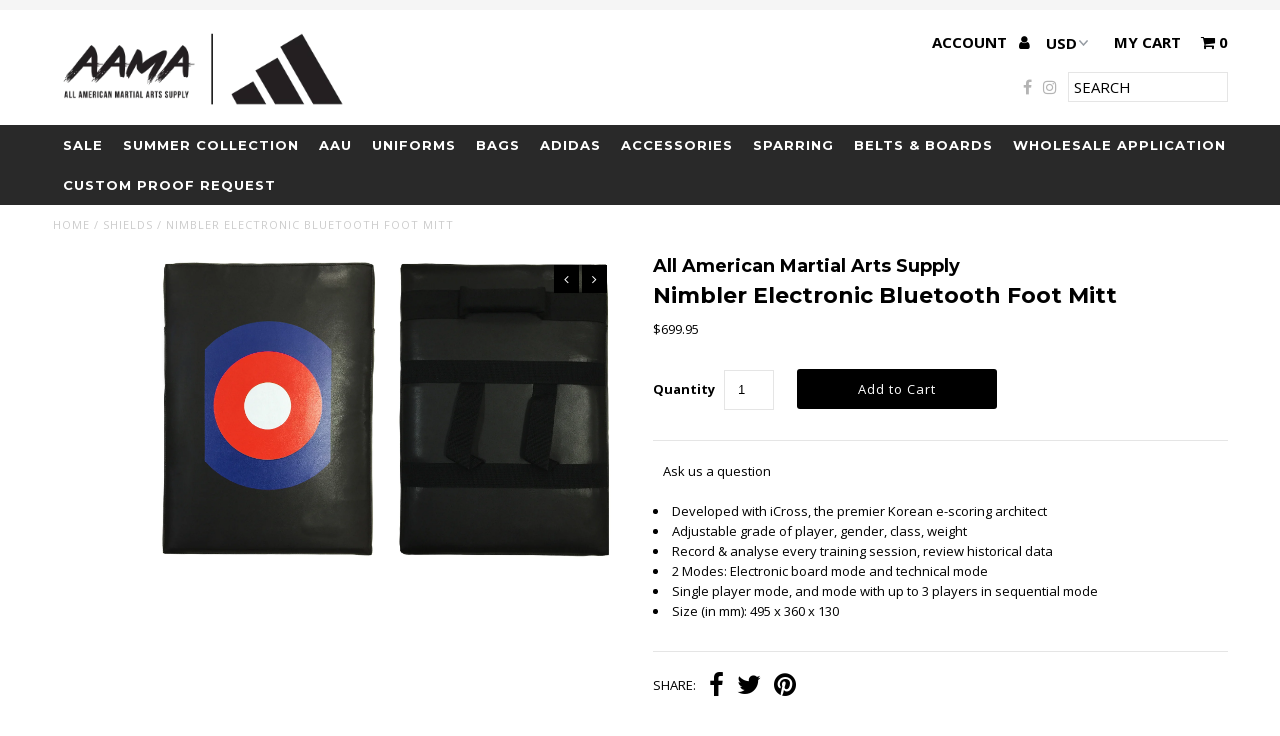

--- FILE ---
content_type: text/javascript
request_url: https://aamausa.com/cdn/shop/t/6/assets/theme.js?v=165205576854880510661547144551
body_size: 33411
content:
window.theme=window.theme||{};/*!
 * parallax.js v1.4.2 (http://pixelcog.github.io/parallax.js/)
 * @copyright 2016 PixelCog, Inc.
 * @license MIT (https://github.com/pixelcog/parallax.js/blob/master/LICENSE)
 */(function($2,window2,document2,undefined){(function(){for(var lastTime=0,vendors=["ms","moz","webkit","o"],x=0;x<vendors.length&&!window2.requestAnimationFrame;++x)window2.requestAnimationFrame=window2[vendors[x]+"RequestAnimationFrame"],window2.cancelAnimationFrame=window2[vendors[x]+"CancelAnimationFrame"]||window2[vendors[x]+"CancelRequestAnimationFrame"];window2.requestAnimationFrame||(window2.requestAnimationFrame=function(callback){var currTime=new Date().getTime(),timeToCall=Math.max(0,16-(currTime-lastTime)),id=window2.setTimeout(function(){callback(currTime+timeToCall)},timeToCall);return lastTime=currTime+timeToCall,id}),window2.cancelAnimationFrame||(window2.cancelAnimationFrame=function(id){clearTimeout(id)})})();function Parallax(element,options){var self2=this;typeof options=="object"&&(delete options.refresh,delete options.render,$2.extend(this,options)),this.$element=$2(element),!this.imageSrc&&this.$element.is("img")&&(this.imageSrc=this.$element.attr("src"));var positions=(this.position+"").toLowerCase().match(/\S+/g)||[];if(positions.length<1&&positions.push("center"),positions.length==1&&positions.push(positions[0]),(positions[0]=="top"||positions[0]=="bottom"||positions[1]=="left"||positions[1]=="right")&&(positions=[positions[1],positions[0]]),this.positionX!=undefined&&(positions[0]=this.positionX.toLowerCase()),this.positionY!=undefined&&(positions[1]=this.positionY.toLowerCase()),self2.positionX=positions[0],self2.positionY=positions[1],this.positionX!="left"&&this.positionX!="right"&&(isNaN(parseInt(this.positionX))?this.positionX="center":this.positionX=parseInt(this.positionX)),this.positionY!="top"&&this.positionY!="bottom"&&(isNaN(parseInt(this.positionY))?this.positionY="center":this.positionY=parseInt(this.positionY)),this.position=this.positionX+(isNaN(this.positionX)?"":"px")+" "+this.positionY+(isNaN(this.positionY)?"":"px"),navigator.userAgent.match(/(iPod|iPhone|iPad)/))return this.imageSrc&&this.iosFix&&!this.$element.is("img")&&this.$element.css({backgroundImage:"url("+this.imageSrc+")",backgroundSize:"cover",backgroundPosition:this.position}),this;if(navigator.userAgent.match(/(Android)/))return this.imageSrc&&this.androidFix&&!this.$element.is("img")&&this.$element.css({backgroundImage:"url("+this.imageSrc+")",backgroundSize:"cover",backgroundPosition:this.position}),this;this.$mirror=$2("<div />").prependTo(".shifter-page");var slider=this.$element.find(">.parallax-slider"),sliderExisted=!1;slider.length==0?this.$slider=$2("<img />").prependTo(this.$mirror):(this.$slider=slider.prependTo(this.$mirror),sliderExisted=!0),this.$mirror.addClass("parallax-mirror").css({visibility:"hidden",zIndex:this.zIndex,position:"fixed",top:0,left:0,overflow:"hidden"}),this.$slider.addClass("parallax-slider").one("load",function(){(!self2.naturalHeight||!self2.naturalWidth)&&(self2.naturalHeight=this.naturalHeight||this.height||1,self2.naturalWidth=this.naturalWidth||this.width||1),self2.aspectRatio=self2.naturalWidth/self2.naturalHeight,Parallax.isSetup||Parallax.setup(),Parallax.sliders.push(self2),Parallax.isFresh=!1,Parallax.requestRender()}),sliderExisted||(this.$slider[0].src=this.imageSrc),(this.naturalHeight&&this.naturalWidth||this.$slider[0].complete||slider.length>0)&&this.$slider.trigger("load")}$2.extend(Parallax.prototype,{speed:.2,bleed:0,zIndex:0,iosFix:!0,androidFix:!0,position:"center",overScrollFix:!1,refresh:function(){this.boxWidth=this.$element.outerWidth(),this.boxHeight=this.$element.outerHeight()+this.bleed*2,this.boxOffsetTop=this.$element.offset().top-this.bleed,this.boxOffsetLeft=this.$element.offset().left,this.boxOffsetBottom=this.boxOffsetTop+this.boxHeight;var winHeight=Parallax.winHeight,docHeight=Parallax.docHeight,maxOffset=Math.min(this.boxOffsetTop,docHeight-winHeight),minOffset=Math.max(this.boxOffsetTop+this.boxHeight-winHeight,0),imageHeightMin=this.boxHeight+(maxOffset-minOffset)*(1-this.speed)|0,imageOffsetMin=(this.boxOffsetTop-maxOffset)*(1-this.speed)|0;if(imageHeightMin*this.aspectRatio>=this.boxWidth){this.imageWidth=imageHeightMin*this.aspectRatio|0,this.imageHeight=imageHeightMin,this.offsetBaseTop=imageOffsetMin;var margin=this.imageWidth-this.boxWidth;this.positionX=="left"?this.offsetLeft=0:this.positionX=="right"?this.offsetLeft=-margin:isNaN(this.positionX)?this.offsetLeft=-margin/2|0:this.offsetLeft=Math.max(this.positionX,-margin)}else{this.imageWidth=this.boxWidth,this.imageHeight=this.boxWidth/this.aspectRatio|0,this.offsetLeft=0;var margin=this.imageHeight-imageHeightMin;this.positionY=="top"?this.offsetBaseTop=imageOffsetMin:this.positionY=="bottom"?this.offsetBaseTop=imageOffsetMin-margin:isNaN(this.positionY)?this.offsetBaseTop=imageOffsetMin-margin/2|0:this.offsetBaseTop=imageOffsetMin+Math.max(this.positionY,-margin)}},render:function(){var scrollTop=Parallax.scrollTop,scrollLeft=Parallax.scrollLeft,overScroll=this.overScrollFix?Parallax.overScroll:0,scrollBottom=scrollTop+Parallax.winHeight;this.boxOffsetBottom>scrollTop&&this.boxOffsetTop<=scrollBottom?(this.visibility="visible",this.mirrorTop=this.boxOffsetTop-scrollTop,this.mirrorLeft=this.boxOffsetLeft-scrollLeft,this.offsetTop=this.offsetBaseTop-this.mirrorTop*(1-this.speed)):this.visibility="hidden",this.$mirror.css({transform:"translate3d(0px, 0px, 0px)",visibility:this.visibility,top:this.mirrorTop-overScroll,left:this.mirrorLeft,height:this.boxHeight,width:this.boxWidth}),this.$slider.css({transform:"translate3d(0px, 0px, 0px)",position:"absolute",top:this.offsetTop,left:this.offsetLeft,height:this.imageHeight,width:this.imageWidth,maxWidth:"none"})}}),$2.extend(Parallax,{scrollTop:0,scrollLeft:0,winHeight:0,winWidth:0,docHeight:1<<30,docWidth:1<<30,sliders:[],isReady:!1,isFresh:!1,isBusy:!1,setup:function(){if(!this.isReady){var $doc=$2(document2),$win=$2(window2),loadDimensions=function(){Parallax.winHeight=$win.height(),Parallax.winWidth=$win.width(),Parallax.docHeight=$doc.height(),Parallax.docWidth=$doc.width()},loadScrollPosition=function(){var winScrollTop=$win.scrollTop(),scrollTopMax=Parallax.docHeight-Parallax.winHeight,scrollLeftMax=Parallax.docWidth-Parallax.winWidth;Parallax.scrollTop=Math.max(0,Math.min(scrollTopMax,winScrollTop)),Parallax.scrollLeft=Math.max(0,Math.min(scrollLeftMax,$win.scrollLeft())),Parallax.overScroll=Math.max(winScrollTop-scrollTopMax,Math.min(winScrollTop,0))};$win.on("resize.px.parallax load.px.parallax",function(){loadDimensions(),Parallax.isFresh=!1,Parallax.requestRender()}).on("scroll.px.parallax load.px.parallax",function(){loadScrollPosition(),Parallax.requestRender()}),loadDimensions(),loadScrollPosition(),this.isReady=!0}},configure:function(options){typeof options=="object"&&(delete options.refresh,delete options.render,$2.extend(this.prototype,options))},refresh:function(){$2.each(this.sliders,function(){this.refresh()}),this.isFresh=!0},render:function(){this.isFresh||this.refresh(),$2.each(this.sliders,function(){this.render()})},requestRender:function(){var self2=this;this.isBusy||(this.isBusy=!0,window2.requestAnimationFrame(function(){self2.render(),self2.isBusy=!1}))},destroy:function(el){var i,parallaxElement=$2(el).data("px.parallax");for(parallaxElement.$mirror.remove(),i=0;i<this.sliders.length;i+=1)this.sliders[i]==parallaxElement&&this.sliders.splice(i,1);$2(el).data("px.parallax",!1),this.sliders.length===0&&($2(window2).off("scroll.px.parallax resize.px.parallax load.px.parallax"),this.isReady=!1,Parallax.isSetup=!1)}});function Plugin(option){return this.each(function(){var $this=$2(this),options=typeof option=="object"&&option;this==window2||this==document2||$this.is("body")?Parallax.configure(options):$this.data("px.parallax")?typeof option=="object"&&$2.extend($this.data("px.parallax"),options):(options=$2.extend({},$this.data(),options),$this.data("px.parallax",new Parallax(this,options))),typeof option=="string"&&(option=="destroy"?Parallax.destroy(this):Parallax[option]())})}var old=$2.fn.parallax;$2.fn.parallax=Plugin,$2.fn.parallax.Constructor=Parallax,$2.fn.parallax.noConflict=function(){return $2.fn.parallax=old,this},$2(document2).on("ready.px.parallax.data-api",function(){$2('[data-parallax="scroll"]').parallax()})})(jQuery,window,document),jQuery(function($2){$2(document).ready(function(){var contentButton=[],contentTop=[],content=[],lastScrollTop=0,scrollDir="",itemClass="",itemHover="",menuSize=null,stickyHeight=0,stickyMarginB=0,currentMarginT=0,topMargin=0;$2(window).scroll(function(event2){var st=$2(this).scrollTop();st>lastScrollTop?scrollDir="down":scrollDir="up",lastScrollTop=st}),$2.fn.stickUp=function(options){$2(this).addClass("stuckMenu");var objn=0;if(options!=null){for(var o in options.parts)options.parts.hasOwnProperty(o)&&(content[objn]=options.parts[objn],objn++);objn==0&&console.log("error:needs arguments"),itemClass=options.itemClass,itemHover=options.itemHover,options.topMargin!=null?options.topMargin=="auto"?topMargin=parseInt($2(".stuckMenu").css("margin-top")):isNaN(options.topMargin)&&options.topMargin.search("px")>0?topMargin=parseInt(options.topMargin.replace("px","")):isNaN(parseInt(options.topMargin))?(console.log("incorrect argument, ignored."),topMargin=0):topMargin=parseInt(options.topMargin):topMargin=0,menuSize=$2("."+itemClass).size()}stickyHeight=parseInt($2(this).height()),stickyMarginB=parseInt($2(this).css("margin-bottom")),currentMarginT=parseInt($2(this).next().closest("div").css("margin-top")),vartop=parseInt($2(this).offset().top)},$2(document).on("scroll",function(){if(varscroll=parseInt($2(document).scrollTop()),menuSize!=null)for(var i=0;i<menuSize;i++){var bottomView2=function(i2){contentView=$2("#"+content[i2]).height()*.4,testView=contentTop[i2]-contentView,varscroll>testView?($2("."+itemClass).removeClass(itemHover),$2("."+itemClass+":eq("+i2+")").addClass(itemHover)):varscroll<50&&($2("."+itemClass).removeClass(itemHover),$2("."+itemClass+":eq(0)").addClass(itemHover))},bottomView=bottomView2;contentTop[i]=$2("#"+content[i]).offset().top,scrollDir=="down"&&varscroll>contentTop[i]-50&&varscroll<contentTop[i]+50&&($2("."+itemClass).removeClass(itemHover),$2("."+itemClass+":eq("+i+")").addClass(itemHover)),scrollDir=="up"&&bottomView2(i)}vartop<varscroll+topMargin&&($2(".stuckMenu").addClass("isStuck"),$2(".stuckMenu").next().closest("div").css({"margin-top":stickyHeight+stickyMarginB+currentMarginT+"px"},10),$2(".stuckMenu").css("position","fixed"),$2(".isStuck").css({top:"0px"},10,function(){})),varscroll+topMargin<vartop&&($2(".stuckMenu").removeClass("isStuck"),$2(".stuckMenu").next().closest("div").css({"margin-top":currentMarginT+"px"},10),$2(".stuckMenu").css("position","relative"))})})}),eval(function(p,a,c,k,e,r){if(e=function(c2){return(c2<a?"":e(parseInt(c2/a)))+((c2=c2%a)>35?String.fromCharCode(c2+29):c2.toString(36))},!"".replace(/^/,String)){for(;c--;)r[e(c)]=k[c]||e(c);k=[function(e2){return r[e2]}],e=function(){return"\\w+"},c=1}for(;c--;)k[c]&&(p=p.replace(new RegExp("\\b"+e(c)+"\\b","g"),k[c]));return p}('7(B 3i.3E!=="9"){3i.3E=9(e){9 t(){}t.5v=e;q 5c t}}(9(e,t,n,r){b i={1J:9(t,n){b r=d;r.$k=e(n);r.6=e.3K({},e.3A.2c.6,r.$k.w(),t);r.29=t;r.3U()},3U:9(){b t=d;7(B t.6.2M==="9"){t.6.2M.P(d,[t.$k])}7(B t.6.2I==="2F"){b n=t.6.2I;9 r(e){7(B t.6.3F==="9"){t.6.3F.P(d,[e])}m{b n="";1C(b r 2f e["h"]){n+=e["h"][r]["1K"]}t.$k.2h(n)}t.2Y()}e.5G(n,r)}m{t.2Y()}},2Y:9(e){b t=d;t.$k.w("h-4p",t.$k.2s("2t")).w("h-4K",t.$k.2s("J"));t.$k.A({2z:0});t.2A=t.6.v;t.4L();t.5R=0;t.1M;t.1P()},1P:9(){b e=d;7(e.$k.1S().S===0){q c}e.1O();e.3H();e.$X=e.$k.1S();e.G=e.$X.S;e.4M();e.$I=e.$k.16(".h-1K");e.$L=e.$k.16(".h-1h");e.2H="Y";e.15=0;e.1W=[0];e.p=0;e.4I();e.4G()},4G:9(){b e=d;e.2V();e.31();e.4D();e.35();e.4C();e.4A();e.2x();e.4z();7(e.6.2w!==c){e.4w(e.6.2w)}7(e.6.Q===j){e.6.Q=5i}e.1e();e.$k.16(".h-1h").A("4v","4r");7(!e.$k.2p(":33")){e.34()}m{e.$k.A("2z",1)}e.56=c;e.2o();7(B e.6.39==="9"){e.6.39.P(d,[e.$k])}},2o:9(){b e=d;7(e.6.1I===j){e.1I()}7(e.6.1A===j){e.1A()}e.4n();7(B e.6.3n==="9"){e.6.3n.P(d,[e.$k])}},3o:9(){b e=d;7(B e.6.3p==="9"){e.6.3p.P(d,[e.$k])}e.34();e.2V();e.31();e.4m();e.35();e.2o();7(B e.6.3t==="9"){e.6.3t.P(d,[e.$k])}},4i:9(e){b t=d;19(9(){t.3o()},0)},34:9(){b e=d;7(e.$k.2p(":33")===c){e.$k.A({2z:0});18(e.1r);18(e.1M)}m{q c}e.1M=4g(9(){7(e.$k.2p(":33")){e.4i();e.$k.4f({2z:1},2J);18(e.1M)}},5O)},4M:9(){b e=d;e.$X.5N(\'<M J="h-1h">\').3G(\'<M J="h-1K"></M>\');e.$k.16(".h-1h").3G(\'<M J="h-1h-4d">\');e.1U=e.$k.16(".h-1h-4d");e.$k.A("4v","4r")},1O:9(){b e=d;b t=e.$k.1V(e.6.1O);b n=e.$k.1V(e.6.28);7(!t){e.$k.K(e.6.1O)}7(!n){e.$k.K(e.6.28)}},2V:9(){b t=d;7(t.6.2Z===c){q c}7(t.6.4b===j){t.6.v=t.2A=1;t.6.17=c;t.6.1q=c;t.6.21=c;t.6.24=c;t.6.25=c;t.6.26=c;q c}b n=e(t.6.4a).1m();7(n>(t.6.1q[0]||t.2A)){t.6.v=t.2A}7(B t.6.17!=="3b"&&t.6.17!==c){t.6.17.5x(9(e,t){q e[0]-t[0]});1C(b r 2f t.6.17){7(B t.6.17[r]!=="3b"&&t.6.17[r][0]<=n){t.6.v=t.6.17[r][1]}}}m{7(n<=t.6.1q[0]&&t.6.1q!==c){t.6.v=t.6.1q[1]}7(n<=t.6.21[0]&&t.6.21!==c){t.6.v=t.6.21[1]}7(n<=t.6.24[0]&&t.6.24!==c){t.6.v=t.6.24[1]}7(n<=t.6.25[0]&&t.6.25!==c){t.6.v=t.6.25[1]}7(n<=t.6.26[0]&&t.6.26!==c){t.6.v=t.6.26[1]}}7(t.6.v>t.G&&t.6.49===j){t.6.v=t.G}},4C:9(){b n=d,r;7(n.6.2Z!==j){q c}b i=e(t).1m();n.3f=9(){7(e(t).1m()!==i){7(n.6.Q!==c){18(n.1r)}5o(r);r=19(9(){i=e(t).1m();n.3o()},n.6.48)}};e(t).47(n.3f)},4m:9(){b e=d;e.2j(e.p);7(e.6.Q!==c){e.3l()}},46:9(){b t=d;b n=0;b r=t.G-t.6.v;t.$I.2i(9(i){b s=e(d);s.A({1m:t.N}).w("h-1K",3q(i));7(i%t.6.v===0||i===r){7(!(i>r)){n+=1}}s.w("h-1L",n)})},45:9(){b e=d;b t=0;b t=e.$I.S*e.N;e.$L.A({1m:t*2,V:0});e.46()},31:9(){b e=d;e.44();e.45();e.43();e.3x()},44:9(){b e=d;e.N=1N.5a(e.$k.1m()/e.6.v)},3x:9(){b e=d;b t=(e.G*e.N-e.6.v*e.N)*-1;7(e.6.v>e.G){e.C=0;t=0;e.3D=0}m{e.C=e.G-e.6.v;e.3D=t}q t},42:9(){q 0},43:9(){b t=d;t.H=[0];t.2C=[];b n=0;b r=0;1C(b i=0;i<t.G;i++){r+=t.N;t.H.2D(-r);7(t.6.14===j){b s=e(t.$I[i]);b o=s.w("h-1L");7(o!==n){t.2C[n]=t.H[i];n=o}}}},4D:9(){b t=d;7(t.6.2b===j||t.6.1s===j){t.D=e(\'<M J="h-4R"/>\').4Q("4P",!t.F.13).5E(t.$k)}7(t.6.1s===j){t.3Z()}7(t.6.2b===j){t.3Y()}},3Y:9(){b t=d;b n=e(\'<M J="h-5h"/>\');t.D.1k(n);t.1w=e("<M/>",{"J":"h-1l",2h:t.6.2T[0]||""});t.1y=e("<M/>",{"J":"h-Y",2h:t.6.2T[1]||""});n.1k(t.1w).1k(t.1y);n.z("2W.D 1Z.D",\'M[J^="h"]\',9(e){e.1n()});n.z("2a.D 2n.D",\'M[J^="h"]\',9(n){n.1n();7(e(d).1V("h-Y")){t.Y()}m{t.1l()}})},3Z:9(){b t=d;t.1o=e(\'<M J="h-1s"/>\');t.D.1k(t.1o);t.1o.z("2a.D 2n.D",".h-1p",9(n){n.1n();7(3q(e(d).w("h-1p"))!==t.p){t.1i(3q(e(d).w("h-1p")),j)}})},3T:9(){b t=d;7(t.6.1s===c){q c}t.1o.2h("");b n=0;b r=t.G-t.G%t.6.v;1C(b i=0;i<t.G;i++){7(i%t.6.v===0){n+=1;7(r===i){b s=t.G-t.6.v}b o=e("<M/>",{"J":"h-1p"});b u=e("<3Q></3Q>",{54:t.6.38===j?n:"","J":t.6.38===j?"h-5l":""});o.1k(u);o.w("h-1p",r===i?s:i);o.w("h-1L",n);t.1o.1k(o)}}t.3a()},3a:9(){b t=d;7(t.6.1s===c){q c}t.1o.16(".h-1p").2i(9(n,r){7(e(d).w("h-1L")===e(t.$I[t.p]).w("h-1L")){t.1o.16(".h-1p").Z("2d");e(d).K("2d")}})},3d:9(){b e=d;7(e.6.2b===c){q c}7(e.6.2e===c){7(e.p===0&&e.C===0){e.1w.K("1b");e.1y.K("1b")}m 7(e.p===0&&e.C!==0){e.1w.K("1b");e.1y.Z("1b")}m 7(e.p===e.C){e.1w.Z("1b");e.1y.K("1b")}m 7(e.p!==0&&e.p!==e.C){e.1w.Z("1b");e.1y.Z("1b")}}},35:9(){b e=d;e.3T();e.3d();7(e.D){7(e.6.v>=e.G){e.D.3N()}m{e.D.3L()}}},5g:9(){b e=d;7(e.D){e.D.3j()}},Y:9(e){b t=d;7(t.1G){q c}t.p+=t.6.14===j?t.6.v:1;7(t.p>t.C+(t.6.14==j?t.6.v-1:0)){7(t.6.2e===j){t.p=0;e="2k"}m{t.p=t.C;q c}}t.1i(t.p,e)},1l:9(e){b t=d;7(t.1G){q c}7(t.6.14===j&&t.p>0&&t.p<t.6.v){t.p=0}m{t.p-=t.6.14===j?t.6.v:1}7(t.p<0){7(t.6.2e===j){t.p=t.C;e="2k"}m{t.p=0;q c}}t.1i(t.p,e)},1i:9(e,t,n){b r=d;7(r.1G){q c}7(B r.6.1F==="9"){r.6.1F.P(d,[r.$k])}7(e>=r.C){e=r.C}m 7(e<=0){e=0}r.p=r.h.p=e;7(r.6.2w!==c&&n!=="4e"&&r.6.v===1&&r.F.1u===j){r.1B(0);7(r.F.1u===j){r.1H(r.H[e])}m{r.1x(r.H[e],1)}r.2q();r.4k();q c}b i=r.H[e];7(r.F.1u===j){r.1T=c;7(t===j){r.1B("1D");19(9(){r.1T=j},r.6.1D)}m 7(t==="2k"){r.1B(r.6.2u);19(9(){r.1T=j},r.6.2u)}m{r.1B("1j");19(9(){r.1T=j},r.6.1j)}r.1H(i)}m{7(t===j){r.1x(i,r.6.1D)}m 7(t==="2k"){r.1x(i,r.6.2u)}m{r.1x(i,r.6.1j)}}r.2q()},2j:9(e){b t=d;7(B t.6.1F==="9"){t.6.1F.P(d,[t.$k])}7(e>=t.C||e===-1){e=t.C}m 7(e<=0){e=0}t.1B(0);7(t.F.1u===j){t.1H(t.H[e])}m{t.1x(t.H[e],1)}t.p=t.h.p=e;t.2q()},2q:9(){b e=d;e.1W.2D(e.p);e.15=e.h.15=e.1W[e.1W.S-2];e.1W.55(0);7(e.15!==e.p){e.3a();e.3d();e.2o();7(e.6.Q!==c){e.3l()}}7(B e.6.3z==="9"&&e.15!==e.p){e.6.3z.P(d,[e.$k])}},W:9(){b e=d;e.3k="W";18(e.1r)},3l:9(){b e=d;7(e.3k!=="W"){e.1e()}},1e:9(){b e=d;e.3k="1e";7(e.6.Q===c){q c}18(e.1r);e.1r=4g(9(){e.Y(j)},e.6.Q)},1B:9(e){b t=d;7(e==="1j"){t.$L.A(t.2y(t.6.1j))}m 7(e==="1D"){t.$L.A(t.2y(t.6.1D))}m 7(B e!=="2F"){t.$L.A(t.2y(e))}},2y:9(e){b t=d;q{"-1R-1a":"2B "+e+"1z 2r","-27-1a":"2B "+e+"1z 2r","-o-1a":"2B "+e+"1z 2r",1a:"2B "+e+"1z 2r"}},3I:9(){q{"-1R-1a":"","-27-1a":"","-o-1a":"",1a:""}},3J:9(e){q{"-1R-O":"1g("+e+"T, E, E)","-27-O":"1g("+e+"T, E, E)","-o-O":"1g("+e+"T, E, E)","-1z-O":"1g("+e+"T, E, E)",O:"1g("+e+"T, E,E)"}},1H:9(e){b t=d;t.$L.A(t.3J(e))},3M:9(e){b t=d;t.$L.A({V:e})},1x:9(e,t){b n=d;n.2g=c;n.$L.W(j,j).4f({V:e},{59:t||n.6.1j,3O:9(){n.2g=j}})},4L:9(){b e=d;b r="1g(E, E, E)",i=n.5f("M");i.2t.3P="  -27-O:"+r+"; -1z-O:"+r+"; -o-O:"+r+"; -1R-O:"+r+"; O:"+r;b s=/1g\\(E, E, E\\)/g,o=i.2t.3P.5k(s),u=o!==1d&&o.S===1;b a="5z"2f t||5C.4U;e.F={1u:u,13:a}},4A:9(){b e=d;7(e.6.22!==c||e.6.23!==c){e.3R();e.3S()}},3H:9(){b e=d;b t=["s","e","x"];e.12={};7(e.6.22===j&&e.6.23===j){t=["2W.h 1Z.h","2P.h 3V.h","2a.h 3W.h 2n.h"]}m 7(e.6.22===c&&e.6.23===j){t=["2W.h","2P.h","2a.h 3W.h"]}m 7(e.6.22===j&&e.6.23===c){t=["1Z.h","3V.h","2n.h"]}e.12["3X"]=t[0];e.12["2O"]=t[1];e.12["2N"]=t[2]},3S:9(){b t=d;t.$k.z("5A.h",9(e){e.1n()});t.$k.z("1Z.40",9(t){q e(t.1f).2p("5F, 5H, 5Q, 5S")})},3R:9(){9 o(e){7(e.2L){q{x:e.2L[0].2K,y:e.2L[0].41}}m{7(e.2K!==r){q{x:e.2K,y:e.41}}m{q{x:e.52,y:e.53}}}}9 u(t){7(t==="z"){e(n).z(i.12["2O"],f);e(n).z(i.12["2N"],l)}m 7(t==="R"){e(n).R(i.12["2O"]);e(n).R(i.12["2N"])}}9 a(n){b n=n.3B||n||t.3w;7(n.5d===3){q c}7(i.G<=i.6.v){q}7(i.2g===c&&!i.6.3v){q c}7(i.1T===c&&!i.6.3v){q c}7(i.6.Q!==c){18(i.1r)}7(i.F.13!==j&&!i.$L.1V("3s")){i.$L.K("3s")}i.11=0;i.U=0;e(d).A(i.3I());b r=e(d).2l();s.3g=r.V;s.3e=o(n).x-r.V;s.3c=o(n).y-r.5y;u("z");s.2m=c;s.30=n.1f||n.4c}9 f(r){b r=r.3B||r||t.3w;i.11=o(r).x-s.3e;i.2S=o(r).y-s.3c;i.U=i.11-s.3g;7(B i.6.2R==="9"&&s.2Q!==j&&i.U!==0){s.2Q=j;i.6.2R.P(i,[i.$k])}7(i.U>8||i.U<-8&&i.F.13===j){r.1n?r.1n():r.5M=c;s.2m=j}7((i.2S>10||i.2S<-10)&&s.2m===c){e(n).R("2P.h")}b u=9(){q i.U/5};b a=9(){q i.3D+i.U/5};i.11=1N.3x(1N.42(i.11,u()),a());7(i.F.1u===j){i.1H(i.11)}m{i.3M(i.11)}}9 l(n){b n=n.3B||n||t.3w;n.1f=n.1f||n.4c;s.2Q=c;7(i.F.13!==j){i.$L.Z("3s")}7(i.U<0){i.1t=i.h.1t="V"}m{i.1t=i.h.1t="2G"}7(i.U!==0){b r=i.4h();i.1i(r,c,"4e");7(s.30===n.1f&&i.F.13!==j){e(n.1f).z("3u.4j",9(t){t.4S();t.4T();t.1n();e(n.1f).R("3u.4j")});b o=e.4O(n.1f,"4V")["3u"];b a=o.4W();o.4X(0,0,a)}}u("R")}b i=d;b s={3e:0,3c:0,4Y:0,3g:0,2l:1d,4Z:1d,50:1d,2m:1d,51:1d,30:1d};i.2g=j;i.$k.z(i.12["3X"],".h-1h",a)},4h:9(){b e=d,t;t=e.4l();7(t>e.C){e.p=e.C;t=e.C}m 7(e.11>=0){t=0;e.p=0}q t},4l:9(){b t=d,n=t.6.14===j?t.2C:t.H,r=t.11,i=1d;e.2i(n,9(s,o){7(r-t.N/20>n[s+1]&&r-t.N/20<o&&t.3m()==="V"){i=o;7(t.6.14===j){t.p=e.4o(i,t.H)}m{t.p=s}}m 7(r+t.N/20<o&&r+t.N/20>(n[s+1]||n[s]-t.N)&&t.3m()==="2G"){7(t.6.14===j){i=n[s+1]||n[n.S-1];t.p=e.4o(i,t.H)}m{i=n[s+1];t.p=s+1}}});q t.p},3m:9(){b e=d,t;7(e.U<0){t="2G";e.2H="Y"}m{t="V";e.2H="1l"}q t},4I:9(){b e=d;e.$k.z("h.Y",9(){e.Y()});e.$k.z("h.1l",9(){e.1l()});e.$k.z("h.1e",9(t,n){e.6.Q=n;e.1e();e.36="1e"});e.$k.z("h.W",9(){e.W();e.36="W"});e.$k.z("h.1i",9(t,n){e.1i(n)});e.$k.z("h.2j",9(t,n){e.2j(n)})},2x:9(){b e=d;7(e.6.2x===j&&e.F.13!==j&&e.6.Q!==c){e.$k.z("57",9(){e.W()});e.$k.z("58",9(){7(e.36!=="W"){e.1e()}})}},1I:9(){b t=d;7(t.6.1I===c){q c}1C(b n=0;n<t.G;n++){b i=e(t.$I[n]);7(i.w("h-1c")==="1c"){4q}b s=i.w("h-1K"),o=i.16(".5b"),u;7(B o.w("1X")!=="2F"){i.w("h-1c","1c");4q}7(i.w("h-1c")===r){o.3N();i.K("4s").w("h-1c","5e")}7(t.6.4t===j){u=s>=t.p}m{u=j}7(u&&s<t.p+t.6.v&&o.S){t.4u(i,o)}}},4u:9(e,t){9 s(){r+=1;7(n.2X(t.2U(0))||i===j){o()}m 7(r<=2v){19(s,2v)}m{o()}}9 o(){e.w("h-1c","1c").Z("4s");t.5j("w-1X");n.6.4x==="4y"?t.5m(5n):t.3L();7(B n.6.3r==="9"){n.6.3r.P(d,[n.$k])}}b n=d,r=0;7(t.5p("5q")==="5r"){t.A("5s-5t","5u("+t.w("1X")+")");b i=j}m{t[0].1X=t.w("1X")}s()},1A:9(){9 s(){i+=1;7(t.2X(n.2U(0))){o()}m 7(i<=2v){19(s,2v)}m{t.1U.A("3h","")}}9 o(){b n=e(t.$I[t.p]).3h();t.1U.A("3h",n+"T");7(!t.1U.1V("1A")){19(9(){t.1U.K("1A")},0)}}b t=d;b n=e(t.$I[t.p]).16("5w");7(n.2U(0)!==r){b i=0;s()}m{o()}},2X:9(e){7(!e.3O){q c}7(B e.4B!=="3b"&&e.4B==0){q c}q j},4n:9(){b t=d;7(t.6.37===j){t.$I.Z("2d")}t.1v=[];1C(b n=t.p;n<t.p+t.6.v;n++){t.1v.2D(n);7(t.6.37===j){e(t.$I[n]).K("2d")}}t.h.1v=t.1v},4w:9(e){b t=d;t.4E="h-"+e+"-5B";t.4F="h-"+e+"-2f"},4k:9(){9 u(e,t){q{2l:"5D",V:e+"T"}}b e=d;e.1G=j;b t=e.4E,n=e.4F,r=e.$I.1E(e.p),i=e.$I.1E(e.15),s=1N.4H(e.H[e.p])+e.H[e.15],o=1N.4H(e.H[e.p])+e.N/2;e.$L.K("h-1Y").A({"-1R-O-1Y":o+"T","-27-4J-1Y":o+"T","4J-1Y":o+"T"});b a="5I 5J 5K 5L";i.A(u(s,10)).K(t).z(a,9(){e.3C=j;i.R(a);e.32(i,t)});r.K(n).z(a,9(){e.2E=j;r.R(a);e.32(r,n)})},32:9(e,t){b n=d;e.A({2l:"",V:""}).Z(t);7(n.3C&&n.2E){n.$L.Z("h-1Y");n.3C=c;n.2E=c;n.1G=c}},4z:9(){b e=d;e.h={29:e.29,5P:e.$k,X:e.$X,I:e.$I,p:e.p,15:e.15,1v:e.1v,13:e.F.13,F:e.F,1t:e.1t}},4N:9(){b r=d;r.$k.R(".h h 1Z.40");e(n).R(".h h");e(t).R("47",r.3f)},1Q:9(){b e=d;7(e.$k.1S().S!==0){e.$L.3y();e.$X.3y().3y();7(e.D){e.D.3j()}}e.4N();e.$k.2s("2t",e.$k.w("h-4p")||"").2s("J",e.$k.w("h-4K"))},5T:9(){b e=d;e.W();18(e.1M);e.1Q();e.$k.5U()},5V:9(t){b n=d;b r=e.3K({},n.29,t);n.1Q();n.1J(r,n.$k)},5W:9(e,t){b n=d,i;7(!e){q c}7(n.$k.1S().S===0){n.$k.1k(e);n.1P();q c}n.1Q();7(t===r||t===-1){i=-1}m{i=t}7(i>=n.$X.S||i===-1){n.$X.1E(-1).5X(e)}m{n.$X.1E(i).5Y(e)}n.1P()},5Z:9(e){b t=d,n;7(t.$k.1S().S===0){q c}7(e===r||e===-1){n=-1}m{n=e}t.1Q();t.$X.1E(n).3j();t.1P()}};e.3A.2c=9(t){q d.2i(9(){7(e(d).w("h-1J")===j){q c}e(d).w("h-1J",j);b n=3i.3E(i);n.1J(t,d);e.w(d,"2c",n)})};e.3A.2c.6={v:5,17:c,1q:[60,4],21:[61,3],24:[62,2],25:c,26:[63,1],4b:c,49:c,1j:2J,1D:64,2u:65,Q:c,2x:c,2b:c,2T:["1l","Y"],2e:j,14:c,1s:j,38:c,2Z:j,48:2J,4a:t,1O:"h-66",28:"h-28",1I:c,4t:j,4x:"4y",1A:c,2I:c,3F:c,3v:j,22:j,23:j,37:c,2w:c,3p:c,3t:c,2M:c,39:c,1F:c,3z:c,3n:c,2R:c,3r:c}})(67,68,69)',62,382,"||||||options|if||function||var|false|this||||owl||true|elem||else|||currentItem|return|||||items|data|||on|css|typeof|maximumItem|owlControls|0px|browser|itemsAmount|positionsInArray|owlItems|class|addClass|owlWrapper|div|itemWidth|transform|apply|autoPlay|off|length|px|newRelativeX|left|stop|userItems|next|removeClass||newPosX|ev_types|isTouch|scrollPerPage|prevItem|find|itemsCustom|clearInterval|setTimeout|transition|disabled|loaded|null|play|target|translate3d|wrapper|goTo|slideSpeed|append|prev|width|preventDefault|paginationWrapper|page|itemsDesktop|autoPlayInterval|pagination|dragDirection|support3d|visibleItems|buttonPrev|css2slide|buttonNext|ms|autoHeight|swapSpeed|for|paginationSpeed|eq|beforeMove|isTransition|transition3d|lazyLoad|init|item|roundPages|checkVisible|Math|baseClass|setVars|unWrap|webkit|children|isCss3Finish|wrapperOuter|hasClass|prevArr|src|origin|mousedown||itemsDesktopSmall|mouseDrag|touchDrag|itemsTablet|itemsTabletSmall|itemsMobile|moz|theme|userOptions|touchend|navigation|owlCarousel|active|rewindNav|in|isCssFinish|html|each|jumpTo|rewind|position|sliding|mouseup|eachMoveUpdate|is|afterGo|ease|attr|style|rewindSpeed|100|transitionStyle|stopOnHover|addCssSpeed|opacity|orignalItems|all|pagesInArray|push|endCurrent|string|right|playDirection|jsonPath|200|pageX|touches|beforeInit|end|move|touchmove|dragging|startDragging|newPosY|navigationText|get|updateItems|touchstart|completeImg|logIn|responsive|targetElement|calculateAll|clearTransStyle|visible|watchVisibility|updateControls|hoverStatus|addClassActive|paginationNumbers|afterInit|checkPagination|undefined|offsetY|checkNavigation|offsetX|resizer|relativePos|height|Object|remove|apStatus|checkAp|moveDirection|afterAction|updateVars|beforeUpdate|Number|afterLazyLoad|grabbing|afterUpdate|click|dragBeforeAnimFinish|event|max|unwrap|afterMove|fn|originalEvent|endPrev|maximumPixels|create|jsonSuccess|wrap|eventTypes|removeTransition|doTranslate|extend|show|css2move|hide|complete|cssText|span|gestures|disabledEvents|updatePagination|loadContent|mousemove|touchcancel|start|buildButtons|buildPagination|disableTextSelect|pageY|min|loops|calculateWidth|appendWrapperSizes|appendItemsSizes|resize|responsiveRefreshRate|itemsScaleUp|responsiveBaseWidth|singleItem|srcElement|outer|drag|animate|setInterval|getNewPosition|reload|disable|singleItemTransition|closestItem|updatePosition|onVisibleItems|inArray|originalStyles|continue|block|loading|lazyFollow|lazyPreload|display|transitionTypes|lazyEffect|fade|owlStatus|moveEvents|naturalWidth|response|buildControls|outClass|inClass|onStartup|abs|customEvents|perspective|originalClasses|checkBrowser|wrapItems|clearEvents|_data|clickable|toggleClass|controls|stopImmediatePropagation|stopPropagation|msMaxTouchPoints|events|pop|splice|baseElWidth|minSwipe|maxSwipe|dargging|clientX|clientY|text|shift|onstartup|mouseover|mouseout|duration|round|lazyOwl|new|which|checked|createElement|destroyControls|buttons|5e3|removeAttr|match|numbers|fadeIn|400|clearTimeout|prop|tagName|DIV|background|image|url|prototype|img|sort|top|ontouchstart|dragstart|out|navigator|relative|appendTo|input|getJSON|textarea|webkitAnimationEnd|oAnimationEnd|MSAnimationEnd|animationend|returnValue|wrapAll|500|baseElement|select|wrapperWidth|option|destroy|removeData|reinit|addItem|after|before|removeItem|1199|979|768|479|800|1e3|carousel|jQuery|window|document".split("|"),0,{})),function($2){var e=!0;$2.flexslider=function(t,a){var n=$2(t);n.vars=$2.extend({},$2.flexslider.defaults,a);var i=n.vars.namespace,s=window.navigator&&window.navigator.msPointerEnabled&&window.MSGesture,r=("ontouchstart"in window||s||window.DocumentTouch&&document instanceof DocumentTouch)&&n.vars.touch,o="click touchend MSPointerUp keyup",l="",c,d=n.vars.direction==="vertical",u=n.vars.reverse,v=n.vars.itemWidth>0,p=n.vars.animation==="fade",m=n.vars.asNavFor!=="",f={};$2.data(t,"flexslider",n),f={init:function(){n.animating=!1,n.currentSlide=parseInt(n.vars.startAt?n.vars.startAt:0,10),isNaN(n.currentSlide)&&(n.currentSlide=0),n.animatingTo=n.currentSlide,n.atEnd=n.currentSlide===0||n.currentSlide===n.last,n.containerSelector=n.vars.selector.substr(0,n.vars.selector.search(" ")),n.slides=$2(n.vars.selector,n),n.container=$2(n.containerSelector,n),n.count=n.slides.length,n.syncExists=$2(n.vars.sync).length>0,n.vars.animation==="slide"&&(n.vars.animation="swing"),n.prop=d?"top":"marginLeft",n.args={},n.manualPause=!1,n.stopped=!1,n.started=!1,n.startTimeout=null,n.transitions=!n.vars.video&&!p&&n.vars.useCSS&&function(){var e2=document.createElement("div"),t2=["perspectiveProperty","WebkitPerspective","MozPerspective","OPerspective","msPerspective"];for(var a2 in t2)if(e2.style[t2[a2]]!==void 0)return n.pfx=t2[a2].replace("Perspective","").toLowerCase(),n.prop="-"+n.pfx+"-transform",!0;return!1}(),n.ensureAnimationEnd="",n.vars.controlsContainer!==""&&(n.controlsContainer=$2(n.vars.controlsContainer).length>0&&$2(n.vars.controlsContainer)),n.vars.manualControls!==""&&(n.manualControls=$2(n.vars.manualControls).length>0&&$2(n.vars.manualControls)),n.vars.customDirectionNav!==""&&(n.customDirectionNav=$2(n.vars.customDirectionNav).length===2&&$2(n.vars.customDirectionNav)),n.vars.randomize&&(n.slides.sort(function(){return Math.round(Math.random())-.5}),n.container.empty().append(n.slides)),n.doMath(),n.setup("init"),n.vars.controlNav&&f.controlNav.setup(),n.vars.directionNav&&f.directionNav.setup(),n.vars.keyboard&&($2(n.containerSelector).length===1||n.vars.multipleKeyboard)&&$2(document).bind("keyup",function(e2){var t2=e2.keyCode;if(!n.animating&&(t2===39||t2===37)){var a2=t2===39?n.getTarget("next"):t2===37?n.getTarget("prev"):!1;n.flexAnimate(a2,n.vars.pauseOnAction)}}),n.vars.mousewheel&&n.bind("mousewheel",function(e2,t2,a2,i2){e2.preventDefault();var s2=0>t2?n.getTarget("next"):n.getTarget("prev");n.flexAnimate(s2,n.vars.pauseOnAction)}),n.vars.pausePlay&&f.pausePlay.setup(),n.vars.slideshow&&n.vars.pauseInvisible&&f.pauseInvisible.init(),n.vars.slideshow&&(n.vars.pauseOnHover&&n.hover(function(){n.manualPlay||n.manualPause||n.pause()},function(){n.manualPause||n.manualPlay||n.stopped||n.play()}),n.vars.pauseInvisible&&f.pauseInvisible.isHidden()||(n.vars.initDelay>0?n.startTimeout=setTimeout(n.play,n.vars.initDelay):n.play())),m&&f.asNav.setup(),r&&n.vars.touch&&f.touch(),(!p||p&&n.vars.smoothHeight)&&$2(window).bind("resize orientationchange focus",f.resize),n.find("img").attr("draggable","false"),setTimeout(function(){n.vars.start(n)},200)},asNav:{setup:function(){n.asNav=!0,n.animatingTo=Math.floor(n.currentSlide/n.move),n.currentItem=n.currentSlide,n.slides.removeClass(i+"active-slide").eq(n.currentItem).addClass(i+"active-slide"),s?(t._slider=n,n.slides.each(function(){var e2=this;e2._gesture=new MSGesture,e2._gesture.target=e2,e2.addEventListener("MSPointerDown",function(e3){e3.preventDefault(),e3.currentTarget._gesture&&e3.currentTarget._gesture.addPointer(e3.pointerId)},!1),e2.addEventListener("MSGestureTap",function(e3){e3.preventDefault();var t2=$2(this),a2=t2.index();$2(n.vars.asNavFor).data("flexslider").animating||t2.hasClass("active")||(n.direction=n.currentItem<a2?"next":"prev",n.flexAnimate(a2,n.vars.pauseOnAction,!1,!0,!0))})})):n.slides.on(o,function(e2){e2.preventDefault();var t2=$2(this),a2=t2.index(),s2=t2.offset().left-$2(n).scrollLeft();0>=s2&&t2.hasClass(i+"active-slide")?n.flexAnimate(n.getTarget("prev"),!0):$2(n.vars.asNavFor).data("flexslider").animating||t2.hasClass(i+"active-slide")||(n.direction=n.currentItem<a2?"next":"prev",n.flexAnimate(a2,n.vars.pauseOnAction,!1,!0,!0))})}},controlNav:{setup:function(){n.manualControls?f.controlNav.setupManual():f.controlNav.setupPaging()},setupPaging:function(){var e2=n.vars.controlNav==="thumbnails"?"control-thumbs":"control-paging",t2=1,a2,s2;if(n.controlNavScaffold=$2('<ol class="'+i+"control-nav "+i+e2+'"></ol>'),n.pagingCount>1)for(var r2=0;r2<n.pagingCount;r2++){s2=n.slides.eq(r2),s2.attr("data-thumb-alt")===void 0&&s2.attr("data-thumb-alt","");var c2=s2.attr("data-thumb-alt")!==""?c2=' alt="'+s2.attr("data-thumb-alt")+'"':"";if(a2=n.vars.controlNav==="thumbnails"?'<img src="'+s2.attr("data-thumb")+'"'+c2+"/>":'<a href="#">'+t2+"</a>",n.vars.controlNav==="thumbnails"&&n.vars.thumbCaptions===!0){var d2=s2.attr("data-thumbcaption");d2!==""&&d2!==void 0&&(a2+='<span class="'+i+'caption">'+d2+"</span>")}n.controlNavScaffold.append("<li>"+a2+"</li>"),t2++}n.controlsContainer?$2(n.controlsContainer).append(n.controlNavScaffold):n.append(n.controlNavScaffold),f.controlNav.set(),f.controlNav.active(),n.controlNavScaffold.delegate("a, img",o,function(e3){if(e3.preventDefault(),l===""||l===e3.type){var t3=$2(this),a3=n.controlNav.index(t3);t3.hasClass(i+"active")||(n.direction=a3>n.currentSlide?"next":"prev",n.flexAnimate(a3,n.vars.pauseOnAction))}l===""&&(l=e3.type),f.setToClearWatchedEvent()})},setupManual:function(){n.controlNav=n.manualControls,f.controlNav.active(),n.controlNav.bind(o,function(e2){if(e2.preventDefault(),l===""||l===e2.type){var t2=$2(this),a2=n.controlNav.index(t2);t2.hasClass(i+"active")||(a2>n.currentSlide?n.direction="next":n.direction="prev",n.flexAnimate(a2,n.vars.pauseOnAction))}l===""&&(l=e2.type),f.setToClearWatchedEvent()})},set:function(){var e2=n.vars.controlNav==="thumbnails"?"img":"a";n.controlNav=$2("."+i+"control-nav li "+e2,n.controlsContainer?n.controlsContainer:n)},active:function(){n.controlNav.removeClass(i+"active").eq(n.animatingTo).addClass(i+"active")},update:function(e2,t2){n.pagingCount>1&&e2==="add"?n.controlNavScaffold.append($2('<li><a href="#">'+n.count+"</a></li>")):n.pagingCount===1?n.controlNavScaffold.find("li").remove():n.controlNav.eq(t2).closest("li").remove(),f.controlNav.set(),n.pagingCount>1&&n.pagingCount!==n.controlNav.length?n.update(t2,e2):f.controlNav.active()}},directionNav:{setup:function(){var e2=$2('<ul class="'+i+'direction-nav"><li class="'+i+'nav-prev"><a class="'+i+'prev" href="#">'+n.vars.prevText+'</a></li><li class="'+i+'nav-next"><a class="'+i+'next" href="#">'+n.vars.nextText+"</a></li></ul>");n.customDirectionNav?n.directionNav=n.customDirectionNav:n.controlsContainer?($2(n.controlsContainer).append(e2),n.directionNav=$2("."+i+"direction-nav li a",n.controlsContainer)):(n.append(e2),n.directionNav=$2("."+i+"direction-nav li a",n)),f.directionNav.update(),n.directionNav.bind(o,function(e3){e3.preventDefault();var t2;l!==""&&l!==e3.type||(t2=$2(this).hasClass(i+"next")?n.getTarget("next"):n.getTarget("prev"),n.flexAnimate(t2,n.vars.pauseOnAction)),l===""&&(l=e3.type),f.setToClearWatchedEvent()})},update:function(){var e2=i+"disabled";n.pagingCount===1?n.directionNav.addClass(e2).attr("tabindex","-1"):n.vars.animationLoop?n.directionNav.removeClass(e2).removeAttr("tabindex"):n.animatingTo===0?n.directionNav.removeClass(e2).filter("."+i+"prev").addClass(e2).attr("tabindex","-1"):n.animatingTo===n.last?n.directionNav.removeClass(e2).filter("."+i+"next").addClass(e2).attr("tabindex","-1"):n.directionNav.removeClass(e2).removeAttr("tabindex")}},pausePlay:{setup:function(){var e2=$2('<div class="'+i+'pauseplay"><a href="#"></a></div>');n.controlsContainer?(n.controlsContainer.append(e2),n.pausePlay=$2("."+i+"pauseplay a",n.controlsContainer)):(n.append(e2),n.pausePlay=$2("."+i+"pauseplay a",n)),f.pausePlay.update(n.vars.slideshow?i+"pause":i+"play"),n.pausePlay.bind(o,function(e3){e3.preventDefault(),l!==""&&l!==e3.type||($2(this).hasClass(i+"pause")?(n.manualPause=!0,n.manualPlay=!1,n.pause()):(n.manualPause=!1,n.manualPlay=!0,n.play())),l===""&&(l=e3.type),f.setToClearWatchedEvent()})},update:function(e2){e2==="play"?n.pausePlay.removeClass(i+"pause").addClass(i+"play").html(n.vars.playText):n.pausePlay.removeClass(i+"play").addClass(i+"pause").html(n.vars.pauseText)}},touch:function(){function e2(e3){e3.stopPropagation(),n.animating?e3.preventDefault():(n.pause(),t._gesture.addPointer(e3.pointerId),T=0,c2=d?n.h:n.w,f2=Number(new Date),l2=v&&u&&n.animatingTo===n.last?0:v&&u?n.limit-(n.itemW+n.vars.itemMargin)*n.move*n.animatingTo:v&&n.currentSlide===n.last?n.limit:v?(n.itemW+n.vars.itemMargin)*n.move*n.currentSlide:u?(n.last-n.currentSlide+n.cloneOffset)*c2:(n.currentSlide+n.cloneOffset)*c2)}function a2(e3){e3.stopPropagation();var a3=e3.target._slider;if(a3){var n2=-e3.translationX,i3=-e3.translationY;return T+=d?i3:n2,m2=T,y=d?Math.abs(T)<Math.abs(-n2):Math.abs(T)<Math.abs(-i3),e3.detail===e3.MSGESTURE_FLAG_INERTIA?void setImmediate(function(){t._gesture.stop()}):void((!y||Number(new Date)-f2>500)&&(e3.preventDefault(),!p&&a3.transitions&&(a3.vars.animationLoop||(m2=T/(a3.currentSlide===0&&0>T||a3.currentSlide===a3.last&&T>0?Math.abs(T)/c2+2:1)),a3.setProps(l2+m2,"setTouch"))))}}function i2(e3){e3.stopPropagation();var t2=e3.target._slider;if(t2){if(t2.animatingTo===t2.currentSlide&&!y&&m2!==null){var a3=u?-m2:m2,n2=a3>0?t2.getTarget("next"):t2.getTarget("prev");t2.canAdvance(n2)&&(Number(new Date)-f2<550&&Math.abs(a3)>50||Math.abs(a3)>c2/2)?t2.flexAnimate(n2,t2.vars.pauseOnAction):p||t2.flexAnimate(t2.currentSlide,t2.vars.pauseOnAction,!0)}r2=null,o2=null,m2=null,l2=null,T=0}}var r2,o2,l2,c2,m2,f2,g,h,S,y=!1,x=0,b=0,T=0;s?(t.style.msTouchAction="none",t._gesture=new MSGesture,t._gesture.target=t,t.addEventListener("MSPointerDown",e2,!1),t._slider=n,t.addEventListener("MSGestureChange",a2,!1),t.addEventListener("MSGestureEnd",i2,!1)):(g=function(e3){n.animating?e3.preventDefault():(window.navigator.msPointerEnabled||e3.touches.length===1)&&(n.pause(),c2=d?n.h:n.w,f2=Number(new Date),x=e3.touches[0].pageX,b=e3.touches[0].pageY,l2=v&&u&&n.animatingTo===n.last?0:v&&u?n.limit-(n.itemW+n.vars.itemMargin)*n.move*n.animatingTo:v&&n.currentSlide===n.last?n.limit:v?(n.itemW+n.vars.itemMargin)*n.move*n.currentSlide:u?(n.last-n.currentSlide+n.cloneOffset)*c2:(n.currentSlide+n.cloneOffset)*c2,r2=d?b:x,o2=d?x:b,t.addEventListener("touchmove",h,!1),t.addEventListener("touchend",S,!1))},h=function(e3){x=e3.touches[0].pageX,b=e3.touches[0].pageY,m2=d?r2-b:r2-x,y=d?Math.abs(m2)<Math.abs(x-o2):Math.abs(m2)<Math.abs(b-o2);var t2=500;(!y||Number(new Date)-f2>t2)&&(e3.preventDefault(),!p&&n.transitions&&(n.vars.animationLoop||(m2/=n.currentSlide===0&&0>m2||n.currentSlide===n.last&&m2>0?Math.abs(m2)/c2+2:1),n.setProps(l2+m2,"setTouch")))},S=function(e3){if(t.removeEventListener("touchmove",h,!1),n.animatingTo===n.currentSlide&&!y&&m2!==null){var a3=u?-m2:m2,i3=a3>0?n.getTarget("next"):n.getTarget("prev");n.canAdvance(i3)&&(Number(new Date)-f2<550&&Math.abs(a3)>50||Math.abs(a3)>c2/2)?n.flexAnimate(i3,n.vars.pauseOnAction):p||n.flexAnimate(n.currentSlide,n.vars.pauseOnAction,!0)}t.removeEventListener("touchend",S,!1),r2=null,o2=null,m2=null,l2=null},t.addEventListener("touchstart",g,!1))},resize:function(){!n.animating&&n.is(":visible")&&(v||n.doMath(),p?f.smoothHeight():v?(n.slides.width(n.computedW),n.update(n.pagingCount),n.setProps()):d?(n.viewport.height(n.h),n.setProps(n.h,"setTotal")):(n.vars.smoothHeight&&f.smoothHeight(),n.newSlides.width(n.computedW),n.setProps(n.computedW,"setTotal")))},smoothHeight:function(e2){if(!d||p){var t2=p?n:n.viewport;e2?t2.animate({height:n.slides.eq(n.animatingTo).innerHeight()},e2):t2.innerHeight(n.slides.eq(n.animatingTo).innerHeight())}},sync:function(e2){var t2=$2(n.vars.sync).data("flexslider"),a2=n.animatingTo;switch(e2){case"animate":t2.flexAnimate(a2,n.vars.pauseOnAction,!1,!0);break;case"play":t2.playing||t2.asNav||t2.play();break;case"pause":t2.pause()}},uniqueID:function(e2){return e2.filter("[id]").add(e2.find("[id]")).each(function(){var e3=$2(this);e3.attr("id",e3.attr("id")+"_clone")}),e2},pauseInvisible:{visProp:null,init:function(){var e2=f.pauseInvisible.getHiddenProp();if(e2){var t2=e2.replace(/[H|h]idden/,"")+"visibilitychange";document.addEventListener(t2,function(){f.pauseInvisible.isHidden()?n.startTimeout?clearTimeout(n.startTimeout):n.pause():n.started?n.play():n.vars.initDelay>0?setTimeout(n.play,n.vars.initDelay):n.play()})}},isHidden:function(){var e2=f.pauseInvisible.getHiddenProp();return e2?document[e2]:!1},getHiddenProp:function(){var e2=["webkit","moz","ms","o"];if("hidden"in document)return"hidden";for(var t2=0;t2<e2.length;t2++)if(e2[t2]+"Hidden"in document)return e2[t2]+"Hidden";return null}},setToClearWatchedEvent:function(){clearTimeout(c),c=setTimeout(function(){l=""},3e3)}},n.flexAnimate=function(e2,t2,a2,s2,o2){if(n.vars.animationLoop||e2===n.currentSlide||(n.direction=e2>n.currentSlide?"next":"prev"),m&&n.pagingCount===1&&(n.direction=n.currentItem<e2?"next":"prev"),!n.animating&&(n.canAdvance(e2,o2)||a2)&&n.is(":visible")){if(m&&s2){var l2=$2(n.vars.asNavFor).data("flexslider");if(n.atEnd=e2===0||e2===n.count-1,l2.flexAnimate(e2,!0,!1,!0,o2),n.direction=n.currentItem<e2?"next":"prev",l2.direction=n.direction,Math.ceil((e2+1)/n.visible)-1===n.currentSlide||e2===0)return n.currentItem=e2,n.slides.removeClass(i+"active-slide").eq(e2).addClass(i+"active-slide"),!1;n.currentItem=e2,n.slides.removeClass(i+"active-slide").eq(e2).addClass(i+"active-slide"),e2=Math.floor(e2/n.visible)}if(n.animating=!0,n.animatingTo=e2,t2&&n.pause(),n.vars.before(n),n.syncExists&&!o2&&f.sync("animate"),n.vars.controlNav&&f.controlNav.active(),v||n.slides.removeClass(i+"active-slide").eq(e2).addClass(i+"active-slide"),n.atEnd=e2===0||e2===n.last,n.vars.directionNav&&f.directionNav.update(),e2===n.last&&(n.vars.end(n),n.vars.animationLoop||n.pause()),p)r?(n.slides.eq(n.currentSlide).css({opacity:0,zIndex:1}),n.slides.eq(e2).css({opacity:1,zIndex:2}),n.wrapup(c2)):(n.slides.eq(n.currentSlide).css({zIndex:1}).animate({opacity:0},n.vars.animationSpeed,n.vars.easing),n.slides.eq(e2).css({zIndex:2}).animate({opacity:1},n.vars.animationSpeed,n.vars.easing,n.wrapup));else{var c2=d?n.slides.filter(":first").height():n.computedW,g,h,S;v?(g=n.vars.itemMargin,S=(n.itemW+g)*n.move*n.animatingTo,h=S>n.limit&&n.visible!==1?n.limit:S):h=n.currentSlide===0&&e2===n.count-1&&n.vars.animationLoop&&n.direction!=="next"?u?(n.count+n.cloneOffset)*c2:0:n.currentSlide===n.last&&e2===0&&n.vars.animationLoop&&n.direction!=="prev"?u?0:(n.count+1)*c2:u?(n.count-1-e2+n.cloneOffset)*c2:(e2+n.cloneOffset)*c2,n.setProps(h,"",n.vars.animationSpeed),n.transitions?(n.vars.animationLoop&&n.atEnd||(n.animating=!1,n.currentSlide=n.animatingTo),n.container.unbind("webkitTransitionEnd transitionend"),n.container.bind("webkitTransitionEnd transitionend",function(){clearTimeout(n.ensureAnimationEnd),n.wrapup(c2)}),clearTimeout(n.ensureAnimationEnd),n.ensureAnimationEnd=setTimeout(function(){n.wrapup(c2)},n.vars.animationSpeed+100)):n.container.animate(n.args,n.vars.animationSpeed,n.vars.easing,function(){n.wrapup(c2)})}n.vars.smoothHeight&&f.smoothHeight(n.vars.animationSpeed)}},n.wrapup=function(e2){p||v||(n.currentSlide===0&&n.animatingTo===n.last&&n.vars.animationLoop?n.setProps(e2,"jumpEnd"):n.currentSlide===n.last&&n.animatingTo===0&&n.vars.animationLoop&&n.setProps(e2,"jumpStart")),n.animating=!1,n.currentSlide=n.animatingTo,n.vars.after(n)},n.animateSlides=function(){!n.animating&&e&&n.flexAnimate(n.getTarget("next"))},n.pause=function(){clearInterval(n.animatedSlides),n.animatedSlides=null,n.playing=!1,n.vars.pausePlay&&f.pausePlay.update("play"),n.syncExists&&f.sync("pause")},n.play=function(){n.playing&&clearInterval(n.animatedSlides),n.animatedSlides=n.animatedSlides||setInterval(n.animateSlides,n.vars.slideshowSpeed),n.started=n.playing=!0,n.vars.pausePlay&&f.pausePlay.update("pause"),n.syncExists&&f.sync("play")},n.stop=function(){n.pause(),n.stopped=!0},n.canAdvance=function(e2,t2){var a2=m?n.pagingCount-1:n.last;return t2||m&&n.currentItem===n.count-1&&e2===0&&n.direction==="prev"?!0:m&&n.currentItem===0&&e2===n.pagingCount-1&&n.direction!=="next"?!1:e2!==n.currentSlide||m?n.vars.animationLoop?!0:n.atEnd&&n.currentSlide===0&&e2===a2&&n.direction!=="next"?!1:!n.atEnd||n.currentSlide!==a2||e2!==0||n.direction!=="next":!1},n.getTarget=function(e2){return n.direction=e2,e2==="next"?n.currentSlide===n.last?0:n.currentSlide+1:n.currentSlide===0?n.last:n.currentSlide-1},n.setProps=function(e2,t2,a2){var i2=function(){var a3=e2||(n.itemW+n.vars.itemMargin)*n.move*n.animatingTo,i3=function(){if(v)return t2==="setTouch"?e2:u&&n.animatingTo===n.last?0:u?n.limit-(n.itemW+n.vars.itemMargin)*n.move*n.animatingTo:n.animatingTo===n.last?n.limit:a3;switch(t2){case"setTotal":return u?(n.count-1-n.currentSlide+n.cloneOffset)*e2:(n.currentSlide+n.cloneOffset)*e2;case"setTouch":return e2;case"jumpEnd":return u?e2:n.count*e2;case"jumpStart":return u?n.count*e2:e2;default:return e2}}();return-1*i3+"px"}();n.transitions&&(i2=d?"translate3d(0,"+i2+",0)":"translate3d("+i2+",0,0)",a2=a2!==void 0?a2/1e3+"s":"0s",n.container.css("-"+n.pfx+"-transition-duration",a2),n.container.css("transition-duration",a2)),n.args[n.prop]=i2,(n.transitions||a2===void 0)&&n.container.css(n.args),n.container.css("transform",i2)},n.setup=function(e2){if(p)n.slides.css({width:"100%",float:"left",marginRight:"-100%",position:"relative"}),e2==="init"&&(r?n.slides.css({opacity:0,display:"block",webkitTransition:"opacity "+n.vars.animationSpeed/1e3+"s ease",zIndex:1}).eq(n.currentSlide).css({opacity:1,zIndex:2}):n.vars.fadeFirstSlide==0?n.slides.css({opacity:0,display:"block",zIndex:1}).eq(n.currentSlide).css({zIndex:2}).css({opacity:1}):n.slides.css({opacity:0,display:"block",zIndex:1}).eq(n.currentSlide).css({zIndex:2}).animate({opacity:1},n.vars.animationSpeed,n.vars.easing)),n.vars.smoothHeight&&f.smoothHeight();else{var t2,a2;e2==="init"&&(n.viewport=$2('<div class="'+i+'viewport"></div>').css({overflow:"hidden",position:"relative"}).appendTo(n).append(n.container),n.cloneCount=0,n.cloneOffset=0,u&&(a2=$2.makeArray(n.slides).reverse(),n.slides=$2(a2),n.container.empty().append(n.slides))),n.vars.animationLoop&&!v&&(n.cloneCount=2,n.cloneOffset=1,e2!=="init"&&n.container.find(".clone").remove(),n.container.append(f.uniqueID(n.slides.first().clone().addClass("clone")).attr("aria-hidden","true")).prepend(f.uniqueID(n.slides.last().clone().addClass("clone")).attr("aria-hidden","true"))),n.newSlides=$2(n.vars.selector,n),t2=u?n.count-1-n.currentSlide+n.cloneOffset:n.currentSlide+n.cloneOffset,d&&!v?(n.container.height(200*(n.count+n.cloneCount)+"%").css("position","absolute").width("100%"),setTimeout(function(){n.newSlides.css({display:"block"}),n.doMath(),n.viewport.height(n.h),n.setProps(t2*n.h,"init")},e2==="init"?100:0)):(n.container.width(200*(n.count+n.cloneCount)+"%"),n.setProps(t2*n.computedW,"init"),setTimeout(function(){n.doMath(),n.newSlides.css({width:n.computedW,marginRight:n.computedM,float:"left",display:"block"}),n.vars.smoothHeight&&f.smoothHeight()},e2==="init"?100:0))}v||n.slides.removeClass(i+"active-slide").eq(n.currentSlide).addClass(i+"active-slide"),n.vars.init(n)},n.doMath=function(){var e2=n.slides.first(),t2=n.vars.itemMargin,a2=n.vars.minItems,i2=n.vars.maxItems;n.w=n.viewport===void 0?n.width():n.viewport.width(),n.h=e2.height(),n.boxPadding=e2.outerWidth()-e2.width(),v?(n.itemT=n.vars.itemWidth+t2,n.itemM=t2,n.minW=a2?a2*n.itemT:n.w,n.maxW=i2?i2*n.itemT-t2:n.w,n.itemW=n.minW>n.w?(n.w-t2*(a2-1))/a2:n.maxW<n.w?(n.w-t2*(i2-1))/i2:n.vars.itemWidth>n.w?n.w:n.vars.itemWidth,n.visible=Math.floor(n.w/n.itemW),n.move=n.vars.move>0&&n.vars.move<n.visible?n.vars.move:n.visible,n.pagingCount=Math.ceil((n.count-n.visible)/n.move+1),n.last=n.pagingCount-1,n.limit=n.pagingCount===1?0:n.vars.itemWidth>n.w?n.itemW*(n.count-1)+t2*(n.count-1):(n.itemW+t2)*n.count-n.w-t2):(n.itemW=n.w,n.itemM=t2,n.pagingCount=n.count,n.last=n.count-1),n.computedW=n.itemW-n.boxPadding,n.computedM=n.itemM},n.update=function(e2,t2){n.doMath(),v||(e2<n.currentSlide?n.currentSlide+=1:e2<=n.currentSlide&&e2!==0&&(n.currentSlide-=1),n.animatingTo=n.currentSlide),n.vars.controlNav&&!n.manualControls&&(t2==="add"&&!v||n.pagingCount>n.controlNav.length?f.controlNav.update("add"):(t2==="remove"&&!v||n.pagingCount<n.controlNav.length)&&(v&&n.currentSlide>n.last&&(n.currentSlide-=1,n.animatingTo-=1),f.controlNav.update("remove",n.last))),n.vars.directionNav&&f.directionNav.update()},n.addSlide=function(e2,t2){var a2=$2(e2);n.count+=1,n.last=n.count-1,d&&u?t2!==void 0?n.slides.eq(n.count-t2).after(a2):n.container.prepend(a2):t2!==void 0?n.slides.eq(t2).before(a2):n.container.append(a2),n.update(t2,"add"),n.slides=$2(n.vars.selector+":not(.clone)",n),n.setup(),n.vars.added(n)},n.removeSlide=function(e2){var t2=isNaN(e2)?n.slides.index($2(e2)):e2;n.count-=1,n.last=n.count-1,isNaN(e2)?$2(e2,n.slides).remove():d&&u?n.slides.eq(n.last).remove():n.slides.eq(e2).remove(),n.doMath(),n.update(t2,"remove"),n.slides=$2(n.vars.selector+":not(.clone)",n),n.setup(),n.vars.removed(n)},f.init()},$2(window).blur(function(t){e=!1}).focus(function(t){e=!0}),$2.flexslider.defaults={namespace:"flex-",selector:".slides > li",animation:"fade",easing:"swing",direction:"horizontal",reverse:!1,animationLoop:!0,smoothHeight:!1,startAt:0,slideshow:!0,slideshowSpeed:7e3,animationSpeed:600,initDelay:0,randomize:!1,fadeFirstSlide:!0,thumbCaptions:!1,pauseOnAction:!0,pauseOnHover:!1,pauseInvisible:!0,useCSS:!0,touch:!0,video:!1,controlNav:!0,directionNav:!0,prevText:"Previous",nextText:"Next",keyboard:!0,multipleKeyboard:!1,mousewheel:!1,pausePlay:!1,pauseText:"Pause",playText:"Play",controlsContainer:"",manualControls:"",customDirectionNav:"",sync:"",asNavFor:"",itemWidth:0,itemMargin:0,minItems:1,maxItems:0,move:0,allowOneSlide:!0,start:function(){},before:function(){},after:function(){},end:function(){},added:function(){},removed:function(){},init:function(){}},$2.fn.flexslider=function(e2){if(e2===void 0&&(e2={}),typeof e2=="object")return this.each(function(){var t2=$2(this),a=e2.selector?e2.selector:".slides > li",n=t2.find(a);n.length===1&&e2.allowOneSlide===!1||n.length===0?(n.fadeIn(400),e2.start&&e2.start(t2)):t2.data("flexslider")===void 0&&new $2.flexslider(this,e2)});var t=$2(this).data("flexslider");switch(e2){case"play":t.play();break;case"pause":t.pause();break;case"stop":t.stop();break;case"next":t.flexAnimate(t.getTarget("next"),!0);break;case"prev":case"previous":t.flexAnimate(t.getTarget("prev"),!0);break;default:typeof e2=="number"&&t.flexAnimate(e2,!0)}}}(jQuery),function(r,G,f,v){var J=f("html"),n=f(r),p=f(G),b=f.fancybox=function(){b.open.apply(this,arguments)},I=navigator.userAgent.match(/msie/i),B=null,s=G.createTouch!==v,t=function(a){return a&&a.hasOwnProperty&&a instanceof f},q=function(a){return a&&f.type(a)==="string"},E=function(a){return q(a)&&0<a.indexOf("%")},l=function(a,d){var e=parseInt(a,10)||0;return d&&E(a)&&(e*=b.getViewport()[d]/100),Math.ceil(e)},w=function(a,b2){return l(a,b2)+"px"};f.extend(b,{version:"2.1.5",defaults:{padding:15,margin:20,width:800,height:600,minWidth:100,minHeight:100,maxWidth:9999,maxHeight:9999,pixelRatio:1,autoSize:!0,autoHeight:!1,autoWidth:!1,autoResize:!0,autoCenter:!s,fitToView:!0,aspectRatio:!1,topRatio:.5,leftRatio:.5,scrolling:"auto",wrapCSS:"",arrows:!0,closeBtn:!0,closeClick:!1,nextClick:!1,mouseWheel:!0,autoPlay:!1,playSpeed:3e3,preload:3,modal:!1,loop:!0,ajax:{dataType:"html",headers:{"X-fancyBox":!0}},iframe:{scrolling:"auto",preload:!0},swf:{wmode:"transparent",allowfullscreen:"true",allowscriptaccess:"always"},keys:{next:{13:"left",34:"up",39:"left",40:"up"},prev:{8:"right",33:"down",37:"right",38:"down"},close:[27],play:[32],toggle:[70]},direction:{next:"left",prev:"right"},scrollOutside:!0,index:0,type:null,href:null,content:null,title:null,tpl:{wrap:'<div class="fancybox-wrap" tabIndex="-1"><div class="fancybox-skin"><div class="fancybox-outer"><div class="fancybox-inner"></div></div></div></div>',image:'<img class="fancybox-image" src="{href}" alt="" />',iframe:'<iframe id="fancybox-frame{rnd}" name="fancybox-frame{rnd}" class="fancybox-iframe" frameborder="0" vspace="0" hspace="0" webkitAllowFullScreen mozallowfullscreen allowFullScreen'+(I?' allowtransparency="true"':"")+"></iframe>",error:'<p class="fancybox-error">The requested content cannot be loaded.<br/>Please try again later.</p>',closeBtn:'<a title="Close" class="fancybox-item fancybox-close" href="javascript:;"></a>',next:'<a title="Next" class="fancybox-nav fancybox-next" href="javascript:;"><span></span></a>',prev:'<a title="Previous" class="fancybox-nav fancybox-prev" href="javascript:;"><span></span></a>'},openEffect:"fade",openSpeed:250,openEasing:"swing",openOpacity:!0,openMethod:"zoomIn",closeEffect:"fade",closeSpeed:250,closeEasing:"swing",closeOpacity:!0,closeMethod:"zoomOut",nextEffect:"elastic",nextSpeed:250,nextEasing:"swing",nextMethod:"changeIn",prevEffect:"elastic",prevSpeed:250,prevEasing:"swing",prevMethod:"changeOut",helpers:{overlay:!0,title:!0},onCancel:f.noop,beforeLoad:f.noop,afterLoad:f.noop,beforeShow:f.noop,afterShow:f.noop,beforeChange:f.noop,beforeClose:f.noop,afterClose:f.noop},group:{},opts:{},previous:null,coming:null,current:null,isActive:!1,isOpen:!1,isOpened:!1,wrap:null,skin:null,outer:null,inner:null,player:{timer:null,isActive:!1},ajaxLoad:null,imgPreload:null,transitions:{},helpers:{},open:function(a,d){if(a&&(f.isPlainObject(d)||(d={}),b.close(!0)!==!1))return f.isArray(a)||(a=t(a)?f(a).get():[a]),f.each(a,function(e,c){var k={},g,h,j,m,l2;f.type(c)==="object"&&(c.nodeType&&(c=f(c)),t(c)?(k={href:c.data("fancybox-href")||c.attr("href"),title:c.data("fancybox-title")||c.attr("title"),isDom:!0,element:c},f.metadata&&f.extend(!0,k,c.metadata())):k=c),g=d.href||k.href||(q(c)?c:null),h=d.title!==v?d.title:k.title||"",m=(j=d.content||k.content)?"html":d.type||k.type,!m&&k.isDom&&(m=c.data("fancybox-type"),m||(m=(m=c.prop("class").match(/fancybox\.(\w+)/))?m[1]:null)),q(g)&&(m||(b.isImage(g)?m="image":b.isSWF(g)?m="swf":g.charAt(0)==="#"?m="inline":q(c)&&(m="html",j=c)),m==="ajax"&&(l2=g.split(/\s+/,2),g=l2.shift(),l2=l2.shift())),j||(m==="inline"?g?j=f(q(g)?g.replace(/.*(?=#[^\s]+$)/,""):g):k.isDom&&(j=c):m==="html"?j=g:!m&&!g&&k.isDom&&(m="inline",j=c)),f.extend(k,{href:g,type:m,content:j,title:h,selector:l2}),a[e]=k}),b.opts=f.extend(!0,{},b.defaults,d),d.keys!==v&&(b.opts.keys=d.keys?f.extend({},b.defaults.keys,d.keys):!1),b.group=a,b._start(b.opts.index)},cancel:function(){var a=b.coming;a&&b.trigger("onCancel")!==!1&&(b.hideLoading(),b.ajaxLoad&&b.ajaxLoad.abort(),b.ajaxLoad=null,b.imgPreload&&(b.imgPreload.onload=b.imgPreload.onerror=null),a.wrap&&a.wrap.stop(!0,!0).trigger("onReset").remove(),b.coming=null,b.current||b._afterZoomOut(a))},close:function(a){b.cancel(),b.trigger("beforeClose")!==!1&&(b.unbindEvents(),b.isActive&&(!b.isOpen||a===!0?(f(".fancybox-wrap").stop(!0).trigger("onReset").remove(),b._afterZoomOut()):(b.isOpen=b.isOpened=!1,b.isClosing=!0,f(".fancybox-item, .fancybox-nav").remove(),b.wrap.stop(!0,!0).removeClass("fancybox-opened"),b.transitions[b.current.closeMethod]())))},play:function(a){var d=function(){clearTimeout(b.player.timer)},e=function(){d(),b.current&&b.player.isActive&&(b.player.timer=setTimeout(b.next,b.current.playSpeed))},c=function(){d(),p.unbind(".player"),b.player.isActive=!1,b.trigger("onPlayEnd")};a===!0||!b.player.isActive&&a!==!1?b.current&&(b.current.loop||b.current.index<b.group.length-1)&&(b.player.isActive=!0,p.bind({"onCancel.player beforeClose.player":c,"onUpdate.player":e,"beforeLoad.player":d}),e(),b.trigger("onPlayStart")):c()},next:function(a){var d=b.current;d&&(q(a)||(a=d.direction.next),b.jumpto(d.index+1,a,"next"))},prev:function(a){var d=b.current;d&&(q(a)||(a=d.direction.prev),b.jumpto(d.index-1,a,"prev"))},jumpto:function(a,d,e){var c=b.current;c&&(a=l(a),b.direction=d||c.direction[a>=c.index?"next":"prev"],b.router=e||"jumpto",c.loop&&(0>a&&(a=c.group.length+a%c.group.length),a%=c.group.length),c.group[a]!==v&&(b.cancel(),b._start(a)))},reposition:function(a,d){var e=b.current,c=e?e.wrap:null,k;c&&(k=b._getPosition(d),a&&a.type==="scroll"?(delete k.position,c.stop(!0,!0).animate(k,200)):(c.css(k),e.pos=f.extend({},e.dim,k)))},update:function(a){var d=a&&a.type,e=!d||d==="orientationchange";e&&(clearTimeout(B),B=null),b.isOpen&&!B&&(B=setTimeout(function(){var c=b.current;c&&!b.isClosing&&(b.wrap.removeClass("fancybox-tmp"),(e||d==="load"||d==="resize"&&c.autoResize)&&b._setDimension(),d==="scroll"&&c.canShrink||b.reposition(a),b.trigger("onUpdate"),B=null)},e&&!s?0:300))},toggle:function(a){b.isOpen&&(b.current.fitToView=f.type(a)==="boolean"?a:!b.current.fitToView,s&&(b.wrap.removeAttr("style").addClass("fancybox-tmp"),b.trigger("onUpdate")),b.update())},hideLoading:function(){p.unbind(".loading"),f("#fancybox-loading").remove()},showLoading:function(){var a,d;b.hideLoading(),a=f('<div id="fancybox-loading"><div></div></div>').click(b.cancel).appendTo("body"),p.bind("keydown.loading",function(a2){(a2.which||a2.keyCode)===27&&(a2.preventDefault(),b.cancel())}),b.defaults.fixed||(d=b.getViewport(),a.css({position:"absolute",top:.5*d.h+d.y,left:.5*d.w+d.x}))},getViewport:function(){var a=b.current&&b.current.locked||!1,d={x:n.scrollLeft(),y:n.scrollTop()};return a?(d.w=a[0].clientWidth,d.h=a[0].clientHeight):(d.w=s&&r.innerWidth?r.innerWidth:n.width(),d.h=s&&r.innerHeight?r.innerHeight:n.height()),d},unbindEvents:function(){b.wrap&&t(b.wrap)&&b.wrap.unbind(".fb"),p.unbind(".fb"),n.unbind(".fb")},bindEvents:function(){var a=b.current,d;a&&(n.bind("orientationchange.fb"+(s?"":" resize.fb")+(a.autoCenter&&!a.locked?" scroll.fb":""),b.update),(d=a.keys)&&p.bind("keydown.fb",function(e){var c=e.which||e.keyCode,k=e.target||e.srcElement;if(c===27&&b.coming)return!1;!e.ctrlKey&&!e.altKey&&!e.shiftKey&&!e.metaKey&&(!k||!k.type&&!f(k).is("[contenteditable]"))&&f.each(d,function(d2,k2){if(1<a.group.length&&k2[c]!==v)return b[d2](k2[c]),e.preventDefault(),!1;if(-1<f.inArray(c,k2))return b[d2](),e.preventDefault(),!1})}),f.fn.mousewheel&&a.mouseWheel&&b.wrap.bind("mousewheel.fb",function(d2,c,k,g){for(var h=f(d2.target||null),j=!1;h.length&&!j&&!h.is(".fancybox-skin")&&!h.is(".fancybox-wrap");)j=h[0]&&!(h[0].style.overflow&&h[0].style.overflow==="hidden")&&(h[0].clientWidth&&h[0].scrollWidth>h[0].clientWidth||h[0].clientHeight&&h[0].scrollHeight>h[0].clientHeight),h=f(h).parent();c!==0&&!j&&1<b.group.length&&!a.canShrink&&(0<g||0<k?b.prev(0<g?"down":"left"):(0>g||0>k)&&b.next(0>g?"up":"right"),d2.preventDefault())}))},trigger:function(a,d){var e,c=d||b.coming||b.current;if(c){if(f.isFunction(c[a])&&(e=c[a].apply(c,Array.prototype.slice.call(arguments,1))),e===!1)return!1;c.helpers&&f.each(c.helpers,function(d2,e2){e2&&b.helpers[d2]&&f.isFunction(b.helpers[d2][a])&&b.helpers[d2][a](f.extend(!0,{},b.helpers[d2].defaults,e2),c)}),p.trigger(a)}},isImage:function(a){return q(a)&&a.match(/(^data:image\/.*,)|(\.(jp(e|g|eg)|gif|png|bmp|webp|svg)((\?|#).*)?$)/i)},isSWF:function(a){return q(a)&&a.match(/\.(swf)((\?|#).*)?$/i)},_start:function(a){var d={},e,c;if(a=l(a),e=b.group[a]||null,!e)return!1;if(d=f.extend(!0,{},b.opts,e),e=d.margin,c=d.padding,f.type(e)==="number"&&(d.margin=[e,e,e,e]),f.type(c)==="number"&&(d.padding=[c,c,c,c]),d.modal&&f.extend(!0,d,{closeBtn:!1,closeClick:!1,nextClick:!1,arrows:!1,mouseWheel:!1,keys:null,helpers:{overlay:{closeClick:!1}}}),d.autoSize&&(d.autoWidth=d.autoHeight=!0),d.width==="auto"&&(d.autoWidth=!0),d.height==="auto"&&(d.autoHeight=!0),d.group=b.group,d.index=a,b.coming=d,b.trigger("beforeLoad")===!1)b.coming=null;else{if(c=d.type,e=d.href,!c)return b.coming=null,b.current&&b.router&&b.router!=="jumpto"?(b.current.index=a,b[b.router](b.direction)):!1;if(b.isActive=!0,(c==="image"||c==="swf")&&(d.autoHeight=d.autoWidth=!1,d.scrolling="visible"),c==="image"&&(d.aspectRatio=!0),c==="iframe"&&s&&(d.scrolling="scroll"),d.wrap=f(d.tpl.wrap).addClass("fancybox-"+(s?"mobile":"desktop")+" fancybox-type-"+c+" fancybox-tmp "+d.wrapCSS).appendTo(d.parent||"body"),f.extend(d,{skin:f(".fancybox-skin",d.wrap),outer:f(".fancybox-outer",d.wrap),inner:f(".fancybox-inner",d.wrap)}),f.each(["Top","Right","Bottom","Left"],function(a2,b2){d.skin.css("padding"+b2,w(d.padding[a2]))}),b.trigger("onReady"),c==="inline"||c==="html"){if(!d.content||!d.content.length)return b._error("content")}else if(!e)return b._error("href");c==="image"?b._loadImage():c==="ajax"?b._loadAjax():c==="iframe"?b._loadIframe():b._afterLoad()}},_error:function(a){f.extend(b.coming,{type:"html",autoWidth:!0,autoHeight:!0,minWidth:0,minHeight:0,scrolling:"no",hasError:a,content:b.coming.tpl.error}),b._afterLoad()},_loadImage:function(){var a=b.imgPreload=new Image;a.onload=function(){this.onload=this.onerror=null,b.coming.width=this.width/b.opts.pixelRatio,b.coming.height=this.height/b.opts.pixelRatio,b._afterLoad()},a.onerror=function(){this.onload=this.onerror=null,b._error("image")},a.src=b.coming.href,a.complete!==!0&&b.showLoading()},_loadAjax:function(){var a=b.coming;b.showLoading(),b.ajaxLoad=f.ajax(f.extend({},a.ajax,{url:a.href,error:function(a2,e){b.coming&&e!=="abort"?b._error("ajax",a2):b.hideLoading()},success:function(d,e){e==="success"&&(a.content=d,b._afterLoad())}}))},_loadIframe:function(){var a=b.coming,d=f(a.tpl.iframe.replace(/\{rnd\}/g,new Date().getTime())).attr("scrolling",s?"auto":a.iframe.scrolling).attr("src",a.href);f(a.wrap).bind("onReset",function(){try{f(this).find("iframe").hide().attr("src","//about:blank").end().empty()}catch(a2){}}),a.iframe.preload&&(b.showLoading(),d.one("load",function(){f(this).data("ready",1),s||f(this).bind("load.fb",b.update),f(this).parents(".fancybox-wrap").width("100%").removeClass("fancybox-tmp").show(),b._afterLoad()})),a.content=d.appendTo(a.inner),a.iframe.preload||b._afterLoad()},_preloadImages:function(){var a=b.group,d=b.current,e=a.length,c=d.preload?Math.min(d.preload,e-1):0,f2,g;for(g=1;g<=c;g+=1)f2=a[(d.index+g)%e],f2.type==="image"&&f2.href&&(new Image().src=f2.href)},_afterLoad:function(){var a=b.coming,d=b.current,e,c,k,g,h;if(b.hideLoading(),a&&b.isActive!==!1)if(b.trigger("afterLoad",a,d)===!1)a.wrap.stop(!0).trigger("onReset").remove(),b.coming=null;else{switch(d&&(b.trigger("beforeChange",d),d.wrap.stop(!0).removeClass("fancybox-opened").find(".fancybox-item, .fancybox-nav").remove()),b.unbindEvents(),e=a.content,c=a.type,k=a.scrolling,f.extend(b,{wrap:a.wrap,skin:a.skin,outer:a.outer,inner:a.inner,current:a,previous:d}),g=a.href,c){case"inline":case"ajax":case"html":a.selector?e=f("<div>").html(e).find(a.selector):t(e)&&(e.data("fancybox-placeholder")||e.data("fancybox-placeholder",f('<div class="fancybox-placeholder"></div>').insertAfter(e).hide()),e=e.show().detach(),a.wrap.bind("onReset",function(){f(this).find(e).length&&e.hide().replaceAll(e.data("fancybox-placeholder")).data("fancybox-placeholder",!1)}));break;case"image":e=a.tpl.image.replace("{href}",g);break;case"swf":e='<object id="fancybox-swf" classid="clsid:D27CDB6E-AE6D-11cf-96B8-444553540000" width="100%" height="100%"><param name="movie" value="'+g+'"></param>',h="",f.each(a.swf,function(a2,b2){e+='<param name="'+a2+'" value="'+b2+'"></param>',h+=" "+a2+'="'+b2+'"'}),e+='<embed src="'+g+'" type="application/x-shockwave-flash" width="100%" height="100%"'+h+"></embed></object>"}(!t(e)||!e.parent().is(a.inner))&&a.inner.append(e),b.trigger("beforeShow"),a.inner.css("overflow",k==="yes"?"scroll":k==="no"?"hidden":k),b._setDimension(),b.reposition(),b.isOpen=!1,b.coming=null,b.bindEvents(),b.isOpened?d.prevMethod&&b.transitions[d.prevMethod]():f(".fancybox-wrap").not(a.wrap).stop(!0).trigger("onReset").remove(),b.transitions[b.isOpened?a.nextMethod:a.openMethod](),b._preloadImages()}},_setDimension:function(){var a=b.getViewport(),d=0,e=!1,c=!1,e=b.wrap,k=b.skin,g=b.inner,h=b.current,c=h.width,j=h.height,m=h.minWidth,u=h.minHeight,n2=h.maxWidth,p2=h.maxHeight,s2=h.scrolling,q2=h.scrollOutside?h.scrollbarWidth:0,x=h.margin,y=l(x[1]+x[3]),r2=l(x[0]+x[2]),v2,z,t2,C,A,F,B2,D,H;if(e.add(k).add(g).width("auto").height("auto").removeClass("fancybox-tmp"),x=l(k.outerWidth(!0)-k.width()),v2=l(k.outerHeight(!0)-k.height()),z=y+x,t2=r2+v2,C=E(c)?(a.w-z)*l(c)/100:c,A=E(j)?(a.h-t2)*l(j)/100:j,h.type==="iframe"){if(H=h.content,h.autoHeight&&H.data("ready")===1)try{H[0].contentWindow.document.location&&(g.width(C).height(9999),F=H.contents().find("body"),q2&&F.css("overflow-x","hidden"),A=F.outerHeight(!0))}catch(G2){}}else(h.autoWidth||h.autoHeight)&&(g.addClass("fancybox-tmp"),h.autoWidth||g.width(C),h.autoHeight||g.height(A),h.autoWidth&&(C=g.width()),h.autoHeight&&(A=g.height()),g.removeClass("fancybox-tmp"));if(c=l(C),j=l(A),D=C/A,m=l(E(m)?l(m,"w")-z:m),n2=l(E(n2)?l(n2,"w")-z:n2),u=l(E(u)?l(u,"h")-t2:u),p2=l(E(p2)?l(p2,"h")-t2:p2),F=n2,B2=p2,h.fitToView&&(n2=Math.min(a.w-z,n2),p2=Math.min(a.h-t2,p2)),z=a.w-y,r2=a.h-r2,h.aspectRatio?(c>n2&&(c=n2,j=l(c/D)),j>p2&&(j=p2,c=l(j*D)),c<m&&(c=m,j=l(c/D)),j<u&&(j=u,c=l(j*D))):(c=Math.max(m,Math.min(c,n2)),h.autoHeight&&h.type!=="iframe"&&(g.width(c),j=g.height()),j=Math.max(u,Math.min(j,p2))),h.fitToView)if(g.width(c).height(j),e.width(c+x),a=e.width(),y=e.height(),h.aspectRatio)for(;(a>z||y>r2)&&c>m&&j>u&&!(19<d++);)j=Math.max(u,Math.min(p2,j-10)),c=l(j*D),c<m&&(c=m,j=l(c/D)),c>n2&&(c=n2,j=l(c/D)),g.width(c).height(j),e.width(c+x),a=e.width(),y=e.height();else c=Math.max(m,Math.min(c,c-(a-z))),j=Math.max(u,Math.min(j,j-(y-r2)));q2&&s2==="auto"&&j<A&&c+x+q2<z&&(c+=q2),g.width(c).height(j),e.width(c+x),a=e.width(),y=e.height(),e=(a>z||y>r2)&&c>m&&j>u,c=h.aspectRatio?c<F&&j<B2&&c<C&&j<A:(c<F||j<B2)&&(c<C||j<A),f.extend(h,{dim:{width:w(a),height:w(y)},origWidth:C,origHeight:A,canShrink:e,canExpand:c,wPadding:x,hPadding:v2,wrapSpace:y-k.outerHeight(!0),skinSpace:k.height()-j}),!H&&h.autoHeight&&j>u&&j<p2&&!c&&g.height("auto")},_getPosition:function(a){var d=b.current,e=b.getViewport(),c=d.margin,f2=b.wrap.width()+c[1]+c[3],g=b.wrap.height()+c[0]+c[2],c={position:"absolute",top:c[0],left:c[3]};return d.autoCenter&&d.fixed&&!a&&g<=e.h&&f2<=e.w?c.position="fixed":d.locked||(c.top+=e.y,c.left+=e.x),c.top=w(Math.max(c.top,c.top+(e.h-g)*d.topRatio)),c.left=w(Math.max(c.left,c.left+(e.w-f2)*d.leftRatio)),c},_afterZoomIn:function(){var a=b.current;a&&(b.isOpen=b.isOpened=!0,b.wrap.css("overflow","visible").addClass("fancybox-opened"),b.update(),(a.closeClick||a.nextClick&&1<b.group.length)&&b.inner.css("cursor","pointer").bind("click.fb",function(d){!f(d.target).is("a")&&!f(d.target).parent().is("a")&&(d.preventDefault(),b[a.closeClick?"close":"next"]())}),a.closeBtn&&f(a.tpl.closeBtn).appendTo(b.skin).bind("click.fb",function(a2){a2.preventDefault(),b.close()}),a.arrows&&1<b.group.length&&((a.loop||0<a.index)&&f(a.tpl.prev).appendTo(b.outer).bind("click.fb",b.prev),(a.loop||a.index<b.group.length-1)&&f(a.tpl.next).appendTo(b.outer).bind("click.fb",b.next)),b.trigger("afterShow"),!a.loop&&a.index===a.group.length-1?b.play(!1):b.opts.autoPlay&&!b.player.isActive&&(b.opts.autoPlay=!1,b.play()))},_afterZoomOut:function(a){a=a||b.current,f(".fancybox-wrap").trigger("onReset").remove(),f.extend(b,{group:{},opts:{},router:!1,current:null,isActive:!1,isOpened:!1,isOpen:!1,isClosing:!1,wrap:null,skin:null,outer:null,inner:null}),b.trigger("afterClose",a)}}),b.transitions={getOrigPosition:function(){var a=b.current,d=a.element,e=a.orig,c={},f2=50,g=50,h=a.hPadding,j=a.wPadding,m=b.getViewport();return!e&&a.isDom&&d.is(":visible")&&(e=d.find("img:first"),e.length||(e=d)),t(e)?(c=e.offset(),e.is("img")&&(f2=e.outerWidth(),g=e.outerHeight())):(c.top=m.y+(m.h-g)*a.topRatio,c.left=m.x+(m.w-f2)*a.leftRatio),(b.wrap.css("position")==="fixed"||a.locked)&&(c.top-=m.y,c.left-=m.x),c={top:w(c.top-h*a.topRatio),left:w(c.left-j*a.leftRatio),width:w(f2+j),height:w(g+h)}},step:function(a,d){var e,c,f2=d.prop;c=b.current;var g=c.wrapSpace,h=c.skinSpace;(f2==="width"||f2==="height")&&(e=d.end===d.start?1:(a-d.start)/(d.end-d.start),b.isClosing&&(e=1-e),c=f2==="width"?c.wPadding:c.hPadding,c=a-c,b.skin[f2](l(f2==="width"?c:c-g*e)),b.inner[f2](l(f2==="width"?c:c-g*e-h*e)))},zoomIn:function(){var a=b.current,d=a.pos,e=a.openEffect,c=e==="elastic",k=f.extend({opacity:1},d);delete k.position,c?(d=this.getOrigPosition(),a.openOpacity&&(d.opacity=.1)):e==="fade"&&(d.opacity=.1),b.wrap.css(d).animate(k,{duration:e==="none"?0:a.openSpeed,easing:a.openEasing,step:c?this.step:null,complete:b._afterZoomIn})},zoomOut:function(){var a=b.current,d=a.closeEffect,e=d==="elastic",c={opacity:.1};e&&(c=this.getOrigPosition(),a.closeOpacity&&(c.opacity=.1)),b.wrap.animate(c,{duration:d==="none"?0:a.closeSpeed,easing:a.closeEasing,step:e?this.step:null,complete:b._afterZoomOut})},changeIn:function(){var a=b.current,d=a.nextEffect,e=a.pos,c={opacity:1},f2=b.direction,g;e.opacity=.1,d==="elastic"&&(g=f2==="down"||f2==="up"?"top":"left",f2==="down"||f2==="right"?(e[g]=w(l(e[g])-200),c[g]="+=200px"):(e[g]=w(l(e[g])+200),c[g]="-=200px")),d==="none"?b._afterZoomIn():b.wrap.css(e).animate(c,{duration:a.nextSpeed,easing:a.nextEasing,complete:b._afterZoomIn})},changeOut:function(){var a=b.previous,d=a.prevEffect,e={opacity:.1},c=b.direction;d==="elastic"&&(e[c==="down"||c==="up"?"top":"left"]=(c==="up"||c==="left"?"-":"+")+"=200px"),a.wrap.animate(e,{duration:d==="none"?0:a.prevSpeed,easing:a.prevEasing,complete:function(){f(this).trigger("onReset").remove()}})}},b.helpers.overlay={defaults:{closeClick:!0,speedOut:200,showEarly:!0,css:{},locked:!s,fixed:!0},overlay:null,fixed:!1,el:f("html"),create:function(a){a=f.extend({},this.defaults,a),this.overlay&&this.close(),this.overlay=f('<div class="fancybox-overlay"></div>').appendTo(b.coming?b.coming.parent:a.parent),this.fixed=!1,a.fixed&&b.defaults.fixed&&(this.overlay.addClass("fancybox-overlay-fixed"),this.fixed=!0)},open:function(a){var d=this;a=f.extend({},this.defaults,a),this.overlay?this.overlay.unbind(".overlay").width("auto").height("auto"):this.create(a),this.fixed||(n.bind("resize.overlay",f.proxy(this.update,this)),this.update()),a.closeClick&&this.overlay.bind("click.overlay",function(a2){if(f(a2.target).hasClass("fancybox-overlay"))return b.isActive?b.close():d.close(),!1}),this.overlay.css(a.css).show()},close:function(){var a,b2;n.unbind("resize.overlay"),this.el.hasClass("fancybox-lock")&&(f(".fancybox-margin").removeClass("fancybox-margin"),a=n.scrollTop(),b2=n.scrollLeft(),this.el.removeClass("fancybox-lock"),n.scrollTop(a).scrollLeft(b2)),f(".fancybox-overlay").remove().hide(),f.extend(this,{overlay:null,fixed:!1})},update:function(){var a="100%",b2;this.overlay.width(a).height("100%"),I?(b2=Math.max(G.documentElement.offsetWidth,G.body.offsetWidth),p.width()>b2&&(a=p.width())):p.width()>n.width()&&(a=p.width()),this.overlay.width(a).height(p.height())},onReady:function(a,b2){var e=this.overlay;f(".fancybox-overlay").stop(!0,!0),e||this.create(a),a.locked&&this.fixed&&b2.fixed&&(e||(this.margin=p.height()>n.height()?f("html").css("margin-right").replace("px",""):!1),b2.locked=this.overlay.append(b2.wrap),b2.fixed=!1),a.showEarly===!0&&this.beforeShow.apply(this,arguments)},beforeShow:function(a,b2){var e,c;b2.locked&&(this.margin!==!1&&(f("*").filter(function(){return f(this).css("position")==="fixed"&&!f(this).hasClass("fancybox-overlay")&&!f(this).hasClass("fancybox-wrap")}).addClass("fancybox-margin"),this.el.addClass("fancybox-margin")),e=n.scrollTop(),c=n.scrollLeft(),this.el.addClass("fancybox-lock"),n.scrollTop(e).scrollLeft(c)),this.open(a)},onUpdate:function(){this.fixed||this.update()},afterClose:function(a){this.overlay&&!b.coming&&this.overlay.fadeOut(a.speedOut,f.proxy(this.close,this))}},b.helpers.title={defaults:{type:"float",position:"bottom"},beforeShow:function(a){var d=b.current,e=d.title,c=a.type;if(f.isFunction(e)&&(e=e.call(d.element,d)),q(e)&&f.trim(e)!==""){switch(d=f('<div class="fancybox-title fancybox-title-'+c+'-wrap">'+e+"</div>"),c){case"inside":c=b.skin;break;case"outside":c=b.wrap;break;case"over":c=b.inner;break;default:c=b.skin,d.appendTo("body"),I&&d.width(d.width()),d.wrapInner('<span class="child"></span>'),b.current.margin[2]+=Math.abs(l(d.css("margin-bottom")))}d[a.position==="top"?"prependTo":"appendTo"](c)}}},f.fn.fancybox=function(a){var d,e=f(this),c=this.selector||"",k=function(g){var h=f(this).blur(),j=d,k2,l2;!g.ctrlKey&&!g.altKey&&!g.shiftKey&&!g.metaKey&&!h.is(".fancybox-wrap")&&(k2=a.groupAttr||"data-fancybox-group",l2=h.attr(k2),l2||(k2="rel",l2=h.get(0)[k2]),l2&&l2!==""&&l2!=="nofollow"&&(h=c.length?f(c):e,h=h.filter("["+k2+'="'+l2+'"]'),j=h.index(this)),a.index=j,b.open(h,a)!==!1&&g.preventDefault())};return a=a||{},d=a.index||0,!c||a.live===!1?e.unbind("click.fb-start").bind("click.fb-start",k):p.undelegate(c,"click.fb-start").delegate(c+":not('.fancybox-item, .fancybox-nav')","click.fb-start",k),this.filter("[data-fancybox-start=1]").trigger("click"),this},p.ready(function(){var a,d;if(f.scrollbarWidth===v&&(f.scrollbarWidth=function(){var a2=f('<div style="width:50px;height:50px;overflow:auto"><div/></div>').appendTo("body"),b2=a2.children(),b2=b2.innerWidth()-b2.height(99).innerWidth();return a2.remove(),b2}),f.support.fixedPosition===v){a=f.support,d=f('<div style="position:fixed;top:20px;"></div>').appendTo("body");var e=d[0].offsetTop===20||d[0].offsetTop===15;d.remove(),a.fixedPosition=e}f.extend(b.defaults,{scrollbarWidth:f.scrollbarWidth(),fixed:f.support.fixedPosition,parent:f("body")}),a=f(r).width(),J.addClass("fancybox-lock-test"),d=f(r).width(),J.removeClass("fancybox-lock-test"),f("<style type='text/css'>.fancybox-margin{margin-right:"+(d-a)+"px;}</style>").appendTo("head")})}(window,document,jQuery),function(e,a,t){function l(e2){var a2={},l2=/^jQuery\d+$/;return t.each(e2.attributes,function(e3,t2){t2.specified&&!l2.test(t2.name)&&(a2[t2.name]=t2.value)}),a2}function r(e2,l2){var r2=this,o2=t(r2);if(r2.value==o2.attr("placeholder")&&o2.hasClass("placeholder"))if(o2.data("placeholder-password")){if(o2=o2.hide().next().show().attr("id",o2.removeAttr("id").data("placeholder-id")),e2===!0)return o2[0].value=l2;o2.focus()}else r2.value="",o2.removeClass("placeholder"),r2==a.activeElement&&r2.select()}function o(){var e2,a2=this,o2=t(a2),d2=this.id;if(a2.value==""){if(a2.type=="password"){if(!o2.data("placeholder-textinput")){try{e2=o2.clone().attr({type:"text"})}catch(c2){e2=t("<input>").attr(t.extend(l(this),{type:"text"}))}e2.removeAttr("name").data({"placeholder-password":!0,"placeholder-id":d2}).bind("focus.placeholder",r),o2.data({"placeholder-textinput":e2,"placeholder-id":d2}).before(e2)}o2=o2.removeAttr("id").hide().prev().attr("id",d2).show()}o2.addClass("placeholder"),o2[0].value=o2.attr("placeholder")}else o2.removeClass("placeholder")}var d,c,n="placeholder"in a.createElement("input"),i="placeholder"in a.createElement("textarea"),h=t.fn,u=t.valHooks;n&&i?(c=h.placeholder=function(){return this},c.input=c.textarea=!0):(c=h.placeholder=function(){var e2=this;return e2.filter((n?"textarea":":input")+"[placeholder]").not(".placeholder").bind({"focus.placeholder":r,"blur.placeholder":o}).data("placeholder-enabled",!0).trigger("blur.placeholder"),e2},c.input=n,c.textarea=i,d={get:function(e2){var a2=t(e2);return a2.data("placeholder-enabled")&&a2.hasClass("placeholder")?"":e2.value},set:function(e2,l2){var d2=t(e2);return d2.data("placeholder-enabled")?(l2==""?(e2.value=l2,e2!=a.activeElement&&o.call(e2)):d2.hasClass("placeholder")&&r.call(e2,!0,l2)||(e2.value=l2),d2):e2.value=l2}},n||(u.input=d),i||(u.textarea=d),t(function(){t(a).delegate("form","submit.placeholder",function(){var e2=t(".placeholder",this).each(r);setTimeout(function(){e2.each(o)},10)})}),t(e).bind("beforeunload.placeholder",function(){t(".placeholder").each(function(){this.value=""})}))}(this,document,jQuery),function(o){var t={url:!1,callback:!1,target:!1,duration:120,on:"mouseover",touch:!0,onZoomIn:!1,onZoomOut:!1,magnify:1};o.zoom=function(t2,n,e,i){var u,c,a,m,l,r,s,f=o(t2).css("position"),h=o(n);return t2.style.position=/(absolute|fixed)/.test(f)?f:"relative",t2.style.overflow="hidden",e.style.width=e.style.height="",o(e).addClass("zoomImg").css({position:"absolute",top:0,left:0,opacity:0,width:e.width*i,height:e.height*i,border:"none",maxWidth:"none",maxHeight:"none"}).appendTo(t2),{init:function(){c=o(t2).outerWidth(),u=o(t2).outerHeight(),n===t2?(m=c,a=u):(m=h.outerWidth(),a=h.outerHeight()),l=(e.width-c)/m,r=(e.height-u)/a,s=h.offset()},move:function(o2){var t3=o2.pageX-s.left,n2=o2.pageY-s.top;n2=Math.max(Math.min(n2,a),0),t3=Math.max(Math.min(t3,m),0),e.style.left=t3*-l+"px",e.style.top=n2*-r+"px"}}},o.fn.zoom=function(n){return this.each(function(){var e,i=o.extend({},t,n||{}),u=i.target||this,c=this,a=o(c),m=document.createElement("img"),l=o(m),r="mousemove.zoom",s=!1,f=!1;(i.url||(e=a.find("img"),e[0]&&(i.url=e.data("src")||e.attr("src")),i.url))&&(function(){var o2=u.style.position,t2=u.style.overflow;a.one("zoom.destroy",function(){a.off(".zoom"),u.style.position=o2,u.style.overflow=t2,l.remove()})}(),m.onload=function(){function t2(t3){e2.init(),e2.move(t3),l.stop().fadeTo(o.support.opacity?i.duration:0,1,o.isFunction(i.onZoomIn)?i.onZoomIn.call(m):!1)}function n2(){l.stop().fadeTo(i.duration,0,o.isFunction(i.onZoomOut)?i.onZoomOut.call(m):!1)}var e2=o.zoom(u,c,m,i.magnify);i.on==="grab"?a.on("mousedown.zoom",function(i2){i2.which===1&&(o(document).one("mouseup.zoom",function(){n2(),o(document).off(r,e2.move)}),t2(i2),o(document).on(r,e2.move),i2.preventDefault())}):i.on==="click"?a.on("click.zoom",function(i2){return s?void 0:(s=!0,t2(i2),o(document).on(r,e2.move),o(document).one("click.zoom",function(){n2(),s=!1,o(document).off(r,e2.move)}),!1)}):i.on==="toggle"?a.on("click.zoom",function(o2){s?n2():t2(o2),s=!s}):i.on==="mouseover"&&(e2.init(),a.on("mouseenter.zoom",t2).on("mouseleave.zoom",n2).on(r,e2.move)),i.touch&&a.on("touchstart.zoom",function(o2){o2.preventDefault(),f?(f=!1,n2()):(f=!0,t2(o2.originalEvent.touches[0]||o2.originalEvent.changedTouches[0]))}).on("touchmove.zoom",function(o2){o2.preventDefault(),e2.move(o2.originalEvent.touches[0]||o2.originalEvent.changedTouches[0])}),o.isFunction(i.callback)&&i.callback.call(m)},m.src=i.url)})},o.fn.zoom.defaults=t}(window.jQuery),function(e){typeof define=="function"&&define.amd?define(["jquery"],e):e(jQuery)}(function(e){function n(e2){return u.raw?e2:encodeURIComponent(e2)}function o(e2){return u.raw?e2:decodeURIComponent(e2)}function i(e2){return n(u.json?JSON.stringify(e2):String(e2))}function r(e2){e2.indexOf('"')===0&&(e2=e2.slice(1,-1).replace(/\\"/g,'"').replace(/\\\\/g,"\\"));try{return e2=decodeURIComponent(e2.replace(c," ")),u.json?JSON.parse(e2):e2}catch(n2){}}function t(n2,o2){var i2=u.raw?n2:r(n2);return e.isFunction(o2)?o2(i2):i2}var c=/\+/g,u=e.cookie=function(r2,c2,a){if(c2!==void 0&&!e.isFunction(c2)){if(a=e.extend({},u.defaults,a),typeof a.expires=="number"){var d=a.expires,f=a.expires=new Date;f.setTime(+f+864e5*d)}return document.cookie=[n(r2),"=",i(c2),a.expires?"; expires="+a.expires.toUTCString():"",a.path?"; path="+a.path:"",a.domain?"; domain="+a.domain:"",a.secure?"; secure":""].join("")}for(var s=r2?void 0:{},p=document.cookie?document.cookie.split("; "):[],m=0,v=p.length;v>m;m++){var x=p[m].split("="),k=o(x.shift()),l=x.join("=");if(r2&&r2===k){s=t(l,c2);break}r2||(l=t(l))===void 0||(s[k]=l)}return s};u.defaults={},e.removeCookie=function(n2,o2){return e.cookie(n2)===void 0?!1:(e.cookie(n2,"",e.extend({},o2,{expires:-1})),!e.cookie(n2))}});/**
 * @license
 * lodash 4.5.1 (Custom Build) lodash.com/license | Underscore.js 1.8.3 underscorejs.org/LICENSE
 * Build: `lodash core -o ./dist/lodash.core.js`
 */(function(){function n(n2,t2){for(var r2=-1,e2=t2.length,u2=n2.length;++r2<e2;)n2[u2+r2]=t2[r2];return n2}function t(n2,t2,r2){for(var e2=-1,u2=n2.length;++e2<u2;){var o2=n2[e2],i2=t2(o2);if(i2!=null&&(c2===an?i2===i2:r2(i2,c2)))var c2=i2,f2=o2}return f2}function r(n2,t2,r2){var e2;return r2(n2,function(n3,r3,u2){return t2(n3,r3,u2)?(e2=n3,!1):void 0}),e2}function e(n2,t2,r2,e2,u2){return u2(n2,function(n3,u3,o2){r2=e2?(e2=!1,n3):t2(r2,n3,u3,o2)}),r2}function u(n2,t2){return O(t2,function(t3){return n2[t3]})}function o(n2){return n2&&n2.Object===Object?n2:null}function i(n2){return vn[n2]}function c(n2){var t2=!1;if(n2!=null&&typeof n2.toString!="function")try{t2=!!(n2+"")}catch(r2){}return t2}function f(n2,t2){return n2=typeof n2=="number"||hn.test(n2)?+n2:-1,n2>-1&&n2%1==0&&(t2==null?9007199254740991:t2)>n2}function a(n2){if(Y(n2)&&!Pn(n2)){if(n2 instanceof l)return n2;if(En.call(n2,"__wrapped__")){var t2=new l(n2.__wrapped__,n2.__chain__);return t2.__actions__=N(n2.__actions__),t2}}return new l(n2)}function l(n2,t2){this.__wrapped__=n2,this.__actions__=[],this.__chain__=!!t2}function p(n2,t2,r2,e2){var u2;return(u2=n2===an)||(u2=xn[r2],u2=(n2===u2||n2!==n2&&u2!==u2)&&!En.call(e2,r2)),u2?t2:n2}function s(n2){return X(n2)?Fn(n2):{}}function h(n2,t2,r2){if(typeof n2!="function")throw new TypeError("Expected a function");return setTimeout(function(){n2.apply(an,r2)},t2)}function v(n2,t2){var r2=!0;return $n(n2,function(n3,e2,u2){return r2=!!t2(n3,e2,u2)}),r2}function y(n2,t2){var r2=[];return $n(n2,function(n3,e2,u2){t2(n3,e2,u2)&&r2.push(n3)}),r2}function _2(t2,r2,e2,u2){u2||(u2=[]);for(var o2=-1,i2=t2.length;++o2<i2;){var c2=t2[o2];r2>0&&Y(c2)&&L(c2)&&(e2||Pn(c2)||K(c2))?r2>1?_2(c2,r2-1,e2,u2):n(u2,c2):e2||(u2[u2.length]=c2)}return u2}function g(n2,t2){return n2&&qn(n2,t2,en)}function b(n2,t2){return y(t2,function(t3){return Q(n2[t3])})}function j(n2,t2,r2,e2,u2){return n2===t2?!0:n2==null||t2==null||!X(n2)&&!Y(t2)?n2!==n2&&t2!==t2:m(n2,t2,j,r2,e2,u2)}function m(n2,t2,r2,e2,u2,o2){var i2=Pn(n2),f2=Pn(t2),a2="[object Array]",l2="[object Array]";i2||(a2=kn.call(n2),a2=="[object Arguments]"&&(a2="[object Object]")),f2||(l2=kn.call(t2),l2=="[object Arguments]"&&(l2="[object Object]"));var p2=a2=="[object Object]"&&!c(n2),f2=l2=="[object Object]"&&!c(t2);return!(l2=a2==l2)||i2||p2?2&u2||(a2=p2&&En.call(n2,"__wrapped__"),f2=f2&&En.call(t2,"__wrapped__"),!a2&&!f2)?l2?(o2||(o2=[]),(a2=J(o2,function(t3){return t3[0]===n2}))&&a2[1]?a2[1]==t2:(o2.push([n2,t2]),t2=(i2?I:q)(n2,t2,r2,e2,u2,o2),o2.pop(),t2)):!1:r2(a2?n2.value():n2,f2?t2.value():t2,e2,u2,o2):$2(n2,t2,a2)}function d(n2){var t2=typeof n2;return t2=="function"?n2:n2==null?cn:(t2=="object"?x:A)(n2)}function w(n2){n2=n2==null?n2:Object(n2);var t2,r2=[];for(t2 in n2)r2.push(t2);return r2}function O(n2,t2){var r2=-1,e2=L(n2)?Array(n2.length):[];return $n(n2,function(n3,u2,o2){e2[++r2]=t2(n3,u2,o2)}),e2}function x(n2){var t2=en(n2);return function(r2){var e2=t2.length;if(r2==null)return!e2;for(r2=Object(r2);e2--;){var u2=t2[e2];if(!(u2 in r2&&j(n2[u2],r2[u2],an,3)))return!1}return!0}}function E(n2,t2){return n2=Object(n2),P(t2,function(t3,r2){return r2 in n2&&(t3[r2]=n2[r2]),t3},{})}function A(n2){return function(t2){return t2==null?an:t2[n2]}}function k(n2,t2,r2){var e2=-1,u2=n2.length;for(0>t2&&(t2=-t2>u2?0:u2+t2),r2=r2>u2?u2:r2,0>r2&&(r2+=u2),u2=t2>r2?0:r2-t2>>>0,t2>>>=0,r2=Array(u2);++e2<u2;)r2[e2]=n2[e2+t2];return r2}function N(n2){return k(n2,0,n2.length)}function S(n2,t2){var r2;return $n(n2,function(n3,e2,u2){return r2=t2(n3,e2,u2),!r2}),!!r2}function T(t2,r2){return P(r2,function(t3,r3){return r3.func.apply(r3.thisArg,n([t3],r3.args))},t2)}function F(n2,t2,r2,e2){r2||(r2={});for(var u2=-1,o2=t2.length;++u2<o2;){var i2=t2[u2],c2=e2?e2(r2[i2],n2[i2],i2,r2,n2):n2[i2],f2=r2,a2=f2[i2];En.call(f2,i2)&&(a2===c2||a2!==a2&&c2!==c2)&&(c2!==an||i2 in f2)||(f2[i2]=c2)}return r2}function R(n2){return V(function(t2,r2){var e2=-1,u2=r2.length,o2=u2>1?r2[u2-1]:an,o2=typeof o2=="function"?(u2--,o2):an;for(t2=Object(t2);++e2<u2;){var i2=r2[e2];i2&&n2(t2,i2,e2,o2)}return t2})}function B(n2){return function(){var t2=arguments,r2=s(n2.prototype),t2=n2.apply(r2,t2);return X(t2)?t2:r2}}function D(n2,t2,r2){function e2(){for(var o2=-1,i2=arguments.length,c2=-1,f2=r2.length,a2=Array(f2+i2),l2=this&&this!==wn&&this instanceof e2?u2:n2;++c2<f2;)a2[c2]=r2[c2];for(;i2--;)a2[c2++]=arguments[++o2];return l2.apply(t2,a2)}if(typeof n2!="function")throw new TypeError("Expected a function");var u2=B(n2);return e2}function I(n2,t2,r2,e2,u2,o2){var i2=-1,c2=1&u2,f2=n2.length,a2=t2.length;if(f2!=a2&&!(2&u2&&a2>f2))return!1;for(a2=!0;++i2<f2;){var l2=n2[i2],p2=t2[i2];if(an!==void 0){a2=!1;break}if(c2){if(!S(t2,function(n3){return l2===n3||r2(l2,n3,e2,u2,o2)})){a2=!1;break}}else if(l2!==p2&&!r2(l2,p2,e2,u2,o2)){a2=!1;break}}return a2}function $2(n2,t2,r2){switch(r2){case"[object Boolean]":case"[object Date]":return+n2==+t2;case"[object Error]":return n2.name==t2.name&&n2.message==t2.message;case"[object Number]":return n2!=+n2?t2!=+t2:n2==+t2;case"[object RegExp]":case"[object String]":return n2==t2+""}return!1}function q(n2,t2,r2,e2,u2,o2){var i2=2&u2,c2=en(n2),f2=c2.length,a2=en(t2).length;if(f2!=a2&&!i2)return!1;for(var l2=f2;l2--;){var p2=c2[l2];if(!(i2?p2 in t2:En.call(t2,p2)))return!1}for(a2=!0;++l2<f2;){var p2=c2[l2],s2=n2[p2],h2=t2[p2];if(an!==void 0||s2!==h2&&!r2(s2,h2,e2,u2,o2)){a2=!1;break}i2||(i2=p2=="constructor")}return a2&&!i2&&(r2=n2.constructor,e2=t2.constructor,r2!=e2&&"constructor"in n2&&"constructor"in t2&&!(typeof r2=="function"&&r2 instanceof r2&&typeof e2=="function"&&e2 instanceof e2)&&(a2=!1)),a2}function z(n2){var t2=n2?n2.length:an;if(W(t2)&&(Pn(n2)||nn(n2)||K(n2))){n2=String;for(var r2=-1,e2=Array(t2);++r2<t2;)e2[r2]=n2(r2);t2=e2}else t2=null;return t2}function C(n2){var t2=n2&&n2.constructor,t2=Q(t2)&&t2.prototype||xn;return n2===t2}function G(n2){return n2?n2[0]:an}function J(n2,t2){return r(n2,d(t2),$n)}function M(n2,t2){return $n(n2,typeof t2=="function"?t2:cn)}function P(n2,t2,r2){return e(n2,d(t2),r2,3>arguments.length,$n)}function U(n2,t2){var r2;if(typeof t2!="function")throw new TypeError("Expected a function");return n2=Un(n2),function(){return 0<--n2&&(r2=t2.apply(this,arguments)),1>=n2&&(t2=an),r2}}function V(n2){var t2;if(typeof n2!="function")throw new TypeError("Expected a function");return t2=In(t2===an?n2.length-1:Un(t2),0),function(){for(var r2=arguments,e2=-1,u2=In(r2.length-t2,0),o2=Array(u2);++e2<u2;)o2[e2]=r2[t2+e2];for(u2=Array(t2+1),e2=-1;++e2<t2;)u2[e2]=r2[e2];return u2[t2]=o2,n2.apply(this,u2)}}function H(n2,t2){return n2>t2}function K(n2){return Y(n2)&&L(n2)&&En.call(n2,"callee")&&(!Rn.call(n2,"callee")||kn.call(n2)=="[object Arguments]")}function L(n2){return n2!=null&&!(typeof n2=="function"&&Q(n2))&&W(zn(n2))}function Q(n2){return n2=X(n2)?kn.call(n2):"",n2=="[object Function]"||n2=="[object GeneratorFunction]"}function W(n2){return typeof n2=="number"&&n2>-1&&n2%1==0&&9007199254740991>=n2}function X(n2){var t2=typeof n2;return!!n2&&(t2=="object"||t2=="function")}function Y(n2){return!!n2&&typeof n2=="object"}function Z(n2){return typeof n2=="number"||Y(n2)&&kn.call(n2)=="[object Number]"}function nn(n2){return typeof n2=="string"||!Pn(n2)&&Y(n2)&&kn.call(n2)=="[object String]"}function tn(n2,t2){return t2>n2}function rn(n2){return typeof n2=="string"?n2:n2==null?"":n2+""}function en(n2){var t2=C(n2);if(!t2&&!L(n2))return Dn(Object(n2));var r2,e2=z(n2),u2=!!e2,e2=e2||[],o2=e2.length;for(r2 in n2)!En.call(n2,r2)||u2&&(r2=="length"||f(r2,o2))||t2&&r2=="constructor"||e2.push(r2);return e2}function un(n2){for(var t2=-1,r2=C(n2),e2=w(n2),u2=e2.length,o2=z(n2),i2=!!o2,o2=o2||[],c2=o2.length;++t2<u2;){var a2=e2[t2];i2&&(a2=="length"||f(a2,c2))||a2=="constructor"&&(r2||!En.call(n2,a2))||o2.push(a2)}return o2}function on(n2){return n2?u(n2,en(n2)):[]}function cn(n2){return n2}function fn(t2,r2,e2){var u2=en(r2),o2=b(r2,u2);e2!=null||X(r2)&&(o2.length||!u2.length)||(e2=r2,r2=t2,t2=this,o2=b(r2,en(r2)));var i2=X(e2)&&"chain"in e2?e2.chain:!0,c2=Q(t2);return $n(o2,function(e3){var u3=r2[e3];t2[e3]=u3,c2&&(t2.prototype[e3]=function(){var r3=this.__chain__;if(i2||r3){var e4=t2(this.__wrapped__);return(e4.__actions__=N(this.__actions__)).push({func:u3,args:arguments,thisArg:t2}),e4.__chain__=r3,e4}return u3.apply(t2,n([this.value()],arguments))})}),t2}var an,ln=1/0,pn=/[&<>"'`]/g,sn=RegExp(pn.source),hn=/^(?:0|[1-9]\d*)$/,vn={"&":"&amp;","<":"&lt;",">":"&gt;",'"':"&quot;","'":"&#39;","`":"&#96;"},yn={function:!0,object:!0},_n=yn[typeof exports]&&exports&&!exports.nodeType?exports:an,gn=yn[typeof module]&&module&&!module.nodeType?module:an,bn=gn&&gn.exports===_n?_n:an,jn=o(yn[typeof self]&&self),mn=o(yn[typeof window]&&window),dn=o(yn[typeof this]&&this),wn=o(_n&&gn&&typeof global=="object"&&global)||mn!==(dn&&dn.window)&&mn||jn||dn||Function("return this")(),On=Array.prototype,xn=Object.prototype,En=xn.hasOwnProperty,An=0,kn=xn.toString,Nn=wn._,Sn=wn.Reflect,Tn=Sn?Sn.f:an,Fn=Object.create,Rn=xn.propertyIsEnumerable,Bn=wn.isFinite,Dn=Object.keys,In=Math.max,$n=function(n2,t2){return function(r2,e2){if(r2==null)return r2;if(!L(r2))return n2(r2,e2);for(var u2=r2.length,o2=t2?u2:-1,i2=Object(r2);(t2?o2--:++o2<u2)&&e2(i2[o2],o2,i2)!==!1;);return r2}}(g),qn=function(n2){return function(t2,r2,e2){var u2=-1,o2=Object(t2);e2=e2(t2);for(var i2=e2.length;i2--;){var c2=e2[n2?i2:++u2];if(r2(o2[c2],c2,o2)===!1)break}return t2}}();Tn&&!Rn.call({valueOf:1},"valueOf")&&(w=function(n2){n2=Tn(n2);for(var t2,r2=[];!(t2=n2.next()).done;)r2.push(t2.value);return r2});var zn=A("length"),Cn=V(function(t2,r2){return Pn(t2)||(t2=t2==null?[]:[Object(t2)]),_2(r2,1),n(N(t2),on)}),Gn=V(function(n2,t2,r2){return D(n2,t2,r2)}),Jn=V(function(n2,t2){return h(n2,1,t2)}),Mn=V(function(n2,t2,r2){return h(n2,Vn(t2)||0,r2)}),Pn=Array.isArray,Un=Number,Vn=Number,Hn=R(function(n2,t2){F(t2,en(t2),n2)}),Kn=R(function(n2,t2){F(t2,un(t2),n2)}),Ln=R(function(n2,t2,r2,e2){F(t2,un(t2),n2,e2)}),Qn=V(function(n2){return n2.push(an,p),Ln.apply(an,n2)}),Wn=V(function(n2,t2){return n2==null?{}:E(n2,_2(t2,1))}),Xn=d;l.prototype=s(a.prototype),l.prototype.constructor=l,a.assignIn=Kn,a.before=U,a.bind=Gn,a.chain=function(n2){return n2=a(n2),n2.__chain__=!0,n2},a.compact=function(n2){return y(n2,Boolean)},a.concat=Cn,a.create=function(n2,t2){var r2=s(n2);return t2?Hn(r2,t2):r2},a.defaults=Qn,a.defer=Jn,a.delay=Mn,a.filter=function(n2,t2){return y(n2,d(t2))},a.flatten=function(n2){return n2&&n2.length?_2(n2,1):[]},a.flattenDeep=function(n2){return n2&&n2.length?_2(n2,ln):[]},a.iteratee=Xn,a.keys=en,a.map=function(n2,t2){return O(n2,d(t2))},a.matches=function(n2){return x(Hn({},n2))},a.mixin=fn,a.negate=function(n2){if(typeof n2!="function")throw new TypeError("Expected a function");return function(){return!n2.apply(this,arguments)}},a.once=function(n2){return U(2,n2)},a.pick=Wn,a.slice=function(n2,t2,r2){var e2=n2?n2.length:0;return r2=r2===an?e2:+r2,e2?k(n2,t2==null?0:+t2,r2):[]},a.sortBy=function(n2,t2){var r2=0;return t2=d(t2),O(O(n2,function(n3,e2,u2){return{c:n3,b:r2++,a:t2(n3,e2,u2)}}).sort(function(n3,t3){var r3;n:{r3=n3.a;var e2=t3.a;if(r3!==e2){var u2=r3===null,o2=r3===an,i2=r3===r3,c2=e2===null,f2=e2===an,a2=e2===e2;if(r3>e2&&!c2||!i2||u2&&!f2&&a2||o2&&a2){r3=1;break n}if(e2>r3&&!u2||!a2||c2&&!o2&&i2||f2&&i2){r3=-1;break n}}r3=0}return r3||n3.b-t3.b}),A("c"))},a.tap=function(n2,t2){return t2(n2),n2},a.thru=function(n2,t2){return t2(n2)},a.toArray=function(n2){return L(n2)?n2.length?N(n2):[]:on(n2)},a.values=on,a.extend=Kn,fn(a,a),a.clone=function(n2){return X(n2)?Pn(n2)?N(n2):F(n2,en(n2)):n2},a.escape=function(n2){return(n2=rn(n2))&&sn.test(n2)?n2.replace(pn,i):n2},a.every=function(n2,t2,r2){return t2=r2?an:t2,v(n2,d(t2))},a.find=J,a.forEach=M,a.has=function(n2,t2){return n2!=null&&En.call(n2,t2)},a.head=G,a.identity=cn,a.indexOf=function(n2,t2,r2){var e2=n2?n2.length:0;r2=typeof r2=="number"?0>r2?In(e2+r2,0):r2:0,r2=(r2||0)-1;for(var u2=t2===t2;++r2<e2;){var o2=n2[r2];if(u2?o2===t2:o2!==o2)return r2}return-1},a.isArguments=K,a.isArray=Pn,a.isBoolean=function(n2){return n2===!0||n2===!1||Y(n2)&&kn.call(n2)=="[object Boolean]"},a.isDate=function(n2){return Y(n2)&&kn.call(n2)=="[object Date]"},a.isEmpty=function(n2){if(L(n2)&&(Pn(n2)||nn(n2)||Q(n2.splice)||K(n2)))return!n2.length;for(var t2 in n2)if(En.call(n2,t2))return!1;return!0},a.isEqual=function(n2,t2){return j(n2,t2)},a.isFinite=function(n2){return typeof n2=="number"&&Bn(n2)},a.isFunction=Q,a.isNaN=function(n2){return Z(n2)&&n2!=+n2},a.isNull=function(n2){return n2===null},a.isNumber=Z,a.isObject=X,a.isRegExp=function(n2){return X(n2)&&kn.call(n2)=="[object RegExp]"},a.isString=nn,a.isUndefined=function(n2){return n2===an},a.last=function(n2){var t2=n2?n2.length:0;return t2?n2[t2-1]:an},a.max=function(n2){return n2&&n2.length?t(n2,cn,H):an},a.min=function(n2){return n2&&n2.length?t(n2,cn,tn):an},a.noConflict=function(){return wn._===this&&(wn._=Nn),this},a.noop=function(){},a.reduce=P,a.result=function(n2,t2,r2){return t2=n2==null?an:n2[t2],t2===an&&(t2=r2),Q(t2)?t2.call(n2):t2},a.size=function(n2){return n2==null?0:(n2=L(n2)?n2:en(n2),n2.length)},a.some=function(n2,t2,r2){return t2=r2?an:t2,S(n2,d(t2))},a.uniqueId=function(n2){var t2=++An;return rn(n2)+t2},a.each=M,a.first=G,fn(a,function(){var n2={};return g(a,function(t2,r2){En.call(a.prototype,r2)||(n2[r2]=t2)}),n2}(),{chain:!1}),a.VERSION="4.5.1",$n("pop join replace reverse split push shift sort splice unshift".split(" "),function(n2){var t2=(/^(?:replace|split)$/.test(n2)?String.prototype:On)[n2],r2=/^(?:push|sort|unshift)$/.test(n2)?"tap":"thru",e2=/^(?:pop|join|replace|shift)$/.test(n2);a.prototype[n2]=function(){var n3=arguments;return e2&&!this.__chain__?t2.apply(this.value(),n3):this[r2](function(r3){return t2.apply(r3,n3)})}}),a.prototype.toJSON=a.prototype.valueOf=a.prototype.value=function(){return T(this.__wrapped__,this.__actions__)},(mn||jn||{})._=a,typeof define=="function"&&typeof define.amd=="object"&&define.amd?define(function(){return a}):_n&&gn?(bn&&((gn.exports=a)._=a),_n._=a):wn._=a}).call(this),function(b,c){var $2=b.jQuery||b.Cowboy||(b.Cowboy={}),a;$2.throttle=a=function(e,f,j,i){var h,d=0;typeof f!="boolean"&&(i=j,j=f,f=c);function g(){var o=this,m=+new Date-d,n=arguments;function l(){d=+new Date,j.apply(o,n)}function k(){h=c}i&&!h&&l(),h&&clearTimeout(h),i===c&&m>e?l():f!==!0&&(h=setTimeout(i?k:l,i===c?e-m:e))}return $2.guid&&(g.guid=j.guid=j.guid||$2.guid++),g},$2.debounce=function(d,e,f){return f===c?a(d,e,!1):a(d,f,e!==!1)}}(this),window.theme=window.theme||{},theme.Sections=function Sections(){this.constructors={},this.instances=[],$(document).on("shopify:section:load",this._onSectionLoad.bind(this)).on("shopify:section:unload",this._onSectionUnload.bind(this)).on("shopify:section:select",this._onSelect.bind(this)).on("shopify:section:deselect",this._onDeselect.bind(this)).on("shopify:block:select",this._onBlockSelect.bind(this)).on("shopify:block:deselect",this._onBlockDeselect.bind(this))},theme.Sections.prototype=_.assignIn({},theme.Sections.prototype,{_createInstance:function(container,constructor){var $container=$(container),id=$container.attr("data-section-id"),type=$container.attr("data-section-type");if(constructor=constructor||this.constructors[type],!_.isUndefined(constructor)){var instance=_.assignIn(new constructor(container),{id:id,type:type,container:container});this.instances.push(instance)}},_onSectionLoad:function(evt){var container=$("[data-section-id]",evt.target)[0];container&&this._createInstance(container)},_onSectionUnload:function(evt){this.instances=_.filter(this.instances,function(instance){var isEventInstance=instance.id===evt.detail.sectionId;return isEventInstance&&_.isFunction(instance.onUnload)&&instance.onUnload(evt),!isEventInstance})},_onSelect:function(evt){var instance=_.find(this.instances,function(instance2){return instance2.id===evt.detail.sectionId});!_.isUndefined(instance)&&_.isFunction(instance.onSelect)&&instance.onSelect(evt)},_onDeselect:function(evt){var instance=_.find(this.instances,function(instance2){return instance2.id===evt.detail.sectionId});!_.isUndefined(instance)&&_.isFunction(instance.onDeselect)&&instance.onDeselect(evt)},_onBlockSelect:function(evt){var instance=_.find(this.instances,function(instance2){return instance2.id===evt.detail.sectionId});!_.isUndefined(instance)&&_.isFunction(instance.onBlockSelect)&&instance.onBlockSelect(evt)},_onBlockDeselect:function(evt){var instance=_.find(this.instances,function(instance2){return instance2.id===evt.detail.sectionId});!_.isUndefined(instance)&&_.isFunction(instance.onBlockDeselect)&&instance.onBlockDeselect(evt)},register:function(type,constructor){this.constructors[type]=constructor,$("[data-section-type="+type+"]").each(function(index,container){this._createInstance(container,constructor)}.bind(this))}}),theme.Instagram=function(){function Instagram(container){var $container=this.$container=$(container),id=$container.attr("data-section-id"),instafeedEl=this.instagram=$("#instafeed-"+id),instafeedId=this.instagram="instafeed-"+id,userFeed=new Instafeed({get:"user",limit:5,userId:"self",target:instafeedId,accessToken:instafeedEl.attr("data-access-token"),resolution:"standard_resolution",template:'<a class="all-fifth" target="_blank" href="{{link}}" rel="ig" title="{{caption}}"><img class="instagram-image" src="{{image}}" /></a>'});_.isUndefined(userFeed.options.accessToken)||userFeed.run()}return Instagram.prototype=_.assignIn({},Instagram.prototype,{}),Instagram}(),theme.Slideshow=function(){function Slideshow(container){var $container=this.$container=$(container),sectionId=$container.attr("data-section-id"),speed=$(".flexslider").data("speed");$(".flexslider").flexslider({animation:"fade",slideshowSpeed:speed,animationSpeed:600,directionNav:!0,controlNav:!1,pauseOnHover:!0,pauseOnAction:!0,nextText:"",prevText:""})}return Slideshow}(),theme.Slideshow.prototype=_.assignIn({},theme.Slideshow.prototype,{onBlockSelect:function(event2){var Slider=$(event2.target).closest(".flexslider").data("flexslider"),$slide=$(event2.target),slideIndex=$slide.data("flexslider-index");console.log(slideIndex),Slider.flexslider(slideIndex),Slider.flexslider("pause")},onBlockDeselect:function(){var Slider=$(event.target).closest(".flexslider").data("flexslider");Slider.flexslider("play")}}),theme.Testimonials=function(){function Testimonials(container){var initTestimonials=function(Testimonialcarousel){Testimonialcarousel.owlCarousel({itemsCustom:[[0,1],[450,1],[600,1],[700,1],[1e3,2],[1200,3],[1400,3],[1600,3]],navigation:!1,pagination:!0})};initTestimonials($(".testimonial-container")),$(document).on("shopify:section:unload",function(event2){var target=$(event2.target);target.find(".testimonial-container").owlCarousel("destroy"),$(document).off(".testimonial-container")}),$(document).on("shopify:section:load",function(event2){initTestimonials($(event2.target).find(".testimonial-container"))})}return Testimonials.prototype=_.assignIn({},Testimonials.prototype,{}),Testimonials}(),theme.FeaturedProducts=function(){function FeaturedProducts(container){var initHomepageCarousel=function(productCarousel){productCarousel.owlCarousel({itemsCustom:[[0,2],[450,2],[600,2],[700,3],[1e3,4],[1200,6],[1400,6],[1600,6]],lazyLoad:!0,pagination:!1,navigation:!0,navigationText:!1,autoPlay:!1,stopOnHover:!0})};initHomepageCarousel($(".product-collection-carousel")),$(document).on("shopify:section:unload",function(event2){var target=$(event2.target);target.find(".product-collection-carousel").owlCarousel("destroy"),$(document).off(".product-collection-carousel")}),$(document).on("shopify:section:load",function(event2){initHomepageCarousel($(event2.target).find(".product-collection-carousel"))})}return FeaturedProducts.prototype=_.assignIn({},FeaturedProducts.prototype,{}),FeaturedProducts}(),theme.FeaturedCollections=function(){function FeaturedCollections(container){var $container=this.$container=$(container),sectionId=$container.data("section-id");$("ul#tabbed-collections-"+sectionId).each(function(){var active,content,links=$(this).find("a");active=links.first().addClass("active"),content=$(active.attr("href")),links.not(":first").each(function(){$($(this).attr("href")).hide()}),$(this).find("a").click(function(e){return active.removeClass("active"),content.hide(),active=$(this),content=$($(this).attr("href")),active.addClass("active"),content.show(),!1})}),$(document).on("shopify:block:select",function(event2){var activeTab=$(event2.target),tabLink=$(event2.target).children();$(tabLink).trigger("click")})}return FeaturedCollections.prototype=_.assignIn({},FeaturedCollections.prototype,{}),FeaturedCollections}(),theme.Parallax=function(){function Parallax(container){var $container=this.$container=$(container),initParallaximage=function(ParallaxImages){$(".parallax-window").parallax()};initParallaximage($(".parallax-window")),$(document).on("shopify:section:unload",function(event2){var target=$(event2.target);target.find(".parallax-window").parallax("destroy"),$(document).off(".parallax-window")}),$(document).on("shopify:section:load",function(event2){initParallaximage($(event2.target).find(".parallax-window"))})}return Parallax.prototype=_.assignIn({},Parallax.prototype,{}),Parallax}(),theme.Maps=function(){var config={zoom:14},apiStatus=null,mapsToLoad=[],key=theme.mapKey?theme.mapKey:"";function Map(container){this.$container=$(container),apiStatus==="loaded"?this.createMap():(mapsToLoad.push(this),apiStatus!=="loading"&&(apiStatus="loading",typeof window.google=="undefined"&&$.getScript("https://maps.googleapis.com/maps/api/js?key="+key).then(function(){apiStatus="loaded",initAllMaps()})))}function initAllMaps(){$.each(mapsToLoad,function(index,instance){instance.createMap()})}function geolocate($map){var deferred=$.Deferred(),geocoder=new google.maps.Geocoder,address=$map.data("address-setting");return geocoder.geocode({address:address},function(results,status2){status2!==google.maps.GeocoderStatus.OK&&deferred.reject(status2),deferred.resolve(results)}),deferred}return Map.prototype=_.assignIn({},Map.prototype,{createMap:function(){var $map=this.$container.find(".map-section__container");return geolocate($map).then(function(results){var mapOptions={zoom:config.zoom,center:results[0].geometry.location,disableDefaultUI:!0},map=this.map=new google.maps.Map($map[0],mapOptions),center=this.center=map.getCenter(),marker=new google.maps.Marker({map:map,position:map.getCenter()});google.maps.event.addDomListener(window,"resize",$.debounce(250,function(){google.maps.event.trigger(map,"resize"),map.setCenter(center)}))}.bind(this)).fail(function(){var errorMessage;switch(status){case"ZERO_RESULTS":errorMessage=theme.strings.addressNoResults;break;case"OVER_QUERY_LIMIT":errorMessage=theme.strings.addressQueryLimit;break;default:errorMessage=theme.strings.addressError;break}$map.parent().addClass("page-width map-section--load-error").html('<div class="errors text-center">'+errorMessage+"</div>")})},onUnload:function(){google.maps.event.clearListeners(this.map,"resize")}}),Map}();function gm_authFailure(){$(".map-section").addClass("map-section--load-error"),$(".map-section__container").remove(),$(".map-section__link").remove(),$(".map-section__overlay").after('<div class="errors text-center">'+theme.strings.authError+"</div>")}theme.mobileNav=function(){function mobileNav(container){$("#accordion").find(".accordion-toggle").click(function(){$(this).next().slideToggle("fast"),$(".accordion-content").not($(this).next()).slideUp("fast")}),$("#accordion").find(".accordion-toggle2").click(function(){$(this).toggleClass("open"),$(this).next().slideToggle("fast"),$(".accordion-content2").not($(this).next()).slideUp("fast")})}return mobileNav.prototype=_.assignIn({},mobileNav.prototype,{}),mobileNav}(),$(document).ready(function(){(function(){$(document).on("shopify:section:load",function(event2){$(".no-fouc").removeClass("no-fouc"),$(".load-wait").addClass("hide"),$.shifter({maxWidth:"980px"}),$("body").hasClass("product")&&product.init(),$("body").hasClass("collection")&&collection.init()})})()}),$(document).ready(function(){$(".no-fouc").removeClass("no-fouc"),$(".load-wait").addClass("hide"),$.shifter({maxWidth:"980px"}),$(window).width()>=980&&($(".product-index").hover(function(){$(this).children(".product-modal").show()},function(){$(this).children(".product-modal").hide()}),$(".product-modal").fancybox({helpers:{overlay:{locked:!1}}})),$(window).scroll(function(){$(this).scrollTop()>100?$(".scrollup").fadeIn():$(".scrollup").fadeOut()}),$(".scrollup").click(function(){return $("html, body").animate({scrollTop:0},600),!1}),$("testimonial-container").owlCarousel({itemsCustom:[[0,1],[450,1],[600,1],[700,1],[1e3,2],[1200,3],[1400,3],[1600,3]],navigation:!1,pagination:!0}),$(".product-collection-carousel").owlCarousel({itemsCustom:[[0,2],[450,2],[600,2],[700,2],[1e3,4],[1200,4],[1400,4],[1600,5]],lazyLoad:!0,navigation:!0,navigationText:["",""],pagination:!1}),$("#mob-product-images").owlCarousel({navigation:!0,navigationText:["",""],slideSpeed:300,paginationSpeed:400,singleItem:!0,pagination:!1,addClassActive:!0}),$(".next").click(function(){owl.trigger("owl.next")}),$(".prev").click(function(){owl.trigger("owl.prev")}),$(".fancybox").fancybox({helpers:{overlay:{locked:!1}}}),$(document).ready(function(){$("#nav").stickUp()})});var product={init:function(){if(selectCallback=function(variant,selector){var $product=$("#product-"+selector.product.id),$productForm=$("#AddToCartForm",$product);if(variant&&variant.featured_image){var original_image=$(".mainimage"),new_image=variant.featured_image;Shopify.Image.switchImage(new_image,original_image[0],function(new_image_src,original_image2,element){$(element).attr("src",new_image_src),$('.clicker-thumb[data-image-id="'+variant.featured_image.id+'"]').trigger("click"),$(".zoomImg").attr("src",new_image_src)})}if(variant?$(".variant-sku").text(variant.sku):$(".variant-sku").empty(),variant&&variant.available==!0)variant.compare_at_price>variant.price?$(".was",$product).html(Shopify.formatMoney(variant.compare_at_price,$productForm.data("money-format"))):$(".was",$product).text(""),$(".product-price",$product).html(Shopify.formatMoney(variant.price,$productForm.data("money-format"))),$(".add",$product).removeClass("disabled").removeAttr("disabled").val("Add to Cart");else{var message="Sold Out";$(".was",$product).text(""),$(".product-price",$product).text(message),$(".add",$product).addClass("disabled").attr("disabled","disabled").val(message)}Currency.convertAll(shopCurrency,Currency.currentCurrency),jQuery(".selected-currency").text(Currency.currentCurrency)},$("#AddToCartForm ").hasClass("with_variants")){var prodId=$(".product-page").data("product-id"),productSingleObject=JSON.parse(document.getElementById("ProductJson-"+prodId).innerHTML);$("#AddToCartForm").each(function(){new Shopify.OptionSelectors("product-select-"+prodId,{product:productSingleObject,onVariantSelected:selectCallback,enableHistoryState:!0})}),$(document).on("shopify:section:unload",".product-page",function(event2){delete Shopify.OptionSelectors()})}$("#bigimage").zoom(),$(".clicker-thumb").click(function(){var newImage=$(this).attr("href");return $("#bigimage img").attr({src:newImage}),$("a.active").removeClass("active"),$(this).addClass("active"),!1}),$(".next-image").click(function(){var $current=$(".thumb.active"),$thumbs=$(".thumb"),$next=$thumbs.eq($thumbs.index($current)+1);$($next).trigger("click"),$($current).removeClass("active")}),$(".prev-image").click(function(){var $current=$(".thumb.active"),$thumbs=$(".thumb"),$previous=$thumbs.eq($thumbs.index($current)-1);$($previous).trigger("click")}),$(document).on("shopify:section:unload",function(event2){var target=$(event2.target);target.find("#bigimage").zoom("destroy"),$(document).off("#bigimage")})}},collection={init:function(){var $Sidebar=$("#collection-sidebar");$(document).on("click.toggleNav touch.toggleNav",".show",function(){$Sidebar.toggleClass("open")}),$(".accordion-side-menu").find(".accordion-toggle").click(function(){$(this).toggleClass("open"),$(this).next().slideToggle("fast"),$(".accordion-content").not($(this).next()).slideUp("fast")}),$(".accordion-side-menu").find(".accordion-toggle2").click(function(){$(this).toggleClass("open"),$(this).next().slideToggle("fast"),$(".accordion-content2").not($(this).next()).slideUp("fast")})}};$(function(){$("body").hasClass("product")&&product.init(),$("body").hasClass("collection")&&collection.init()}),$(document).ready(function(){var sections=new theme.Sections;sections.register("instagram",theme.Instagram),sections.register("featured-collections",theme.FeaturedCollections),sections.register("homepage-products",theme.FeaturedProducts),sections.register("slideshow-section",theme.Slideshow),sections.register("parallax-section",theme.Parallax),sections.register("map",theme.Maps),sections.register("homepage-testimonials",theme.Testimonials),sections.register("mobile-navigation",theme.mobileNav)});
//# sourceMappingURL=/cdn/shop/t/6/assets/theme.js.map?v=165205576854880510661547144551
